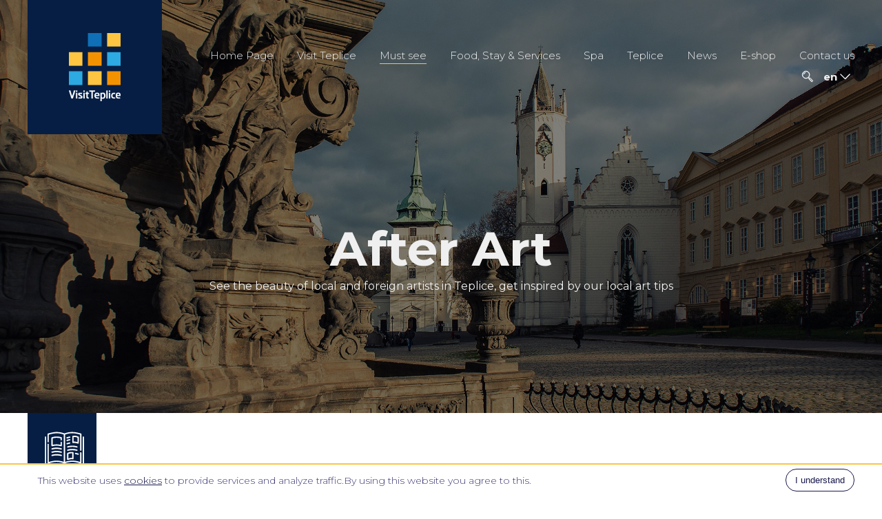

--- FILE ---
content_type: text/html; charset=UTF-8
request_url: https://visitteplice.com/en/you-must-see/after-art/
body_size: 9227
content:
<!DOCTYPE html>
<html lang="en_GB" prefix="og: https://ogp.me/ns#">
<head>
    <meta charset="utf-8">
    <meta http-equiv="X-UA-Compatible" content="IE=edge">
    <meta http-equiv="Content-Language" content="en_GB">
    <meta http-equiv="Content-Type" content="text/html; charset=utf-8"/>
    <meta name="viewport" content="width=device-width, initial-scale=1, maximum-scale=1, user-scalable=no, shrink-to-fit=no"/>
    <meta name="msapplication-tap-highlight" content="no">
    <base href="https://visitteplice.com">
    <meta name="author" content="VisitTeplice.com">
    <!--
    <meta name="robots" content="index,follow">
    <meta name="description" content="Navštivte Teplice, město císařů a králů, město tisíce příběhů...">
    <meta property="og:locale" content="cs_CZ">
    <meta property="og:site_name" content="After Art - VisitTeplice.com">
    <meta property="og:type" content="website">
    <meta property="og:title" content="After Art - VisitTeplice.com">
    <meta property="og:url" content="https://visitteplice.com">
    <meta property="og:description" content="Navštivte Teplice, město císařů a králů, město tisíce příběhů...">
    title..After Art - VisitTeplice.com..title
    -->
    <meta name="keywords" content="Teplice, teplice, Visit, VisitTeplice, visitteplice, teplicevisit, historic, history, spa, lázně, lázeňské, historické, historie, navštivte, město, císařů, císaři, král, králů, králové, město, tisíce, tisíc, příběhů, příběh">
            <meta property="og:image:width" content="1200">
        <meta property="og:image:height" content="630">
        <meta property="og:image" content="https://visitteplice.com/wp-content/themes/visitteplice/assets/images/logo_social.png">
        <meta property="og:image:alt" content="After Art - VisitTeplice.com">
    
    <link rel="alternate" hreflang="en" href="https://visitteplice.com/en/you-must-see/after-art/" />
    <link rel="alternate" hreflang="cs" href="https://visitteplice.com/musite-videt/po-umeni/" />
    <link rel="alternate" hreflang="de" href="https://visitteplice.com/de/sie-mussen-sehen/kunst/" />
    
    <link href="https://fonts.googleapis.com/css2?family=Montserrat:ital,wght@0,200;0,300;0,400;0,700;1,200;1,300;1,400;1,700&display=swap" rel="stylesheet">
    <link rel="icon" href="https://visitteplice.com/favicon.png">
    <link rel="apple-touch-icon-precomposed" href="https://visitteplice.com/favicon.png">
    <meta name="msapplication-TileImage" content="https://visitteplice.com/favicon.png">
    <link href="https://visitteplice.com/wp-content/themes/visitteplice/assets/external/jquery/jquery-ui.min.css" rel="stylesheet">
    <link href="https://visitteplice.com/wp-content/themes/visitteplice/assets/external/jquery/jquery-ui.theme.min.css" rel="stylesheet">
    
    <meta name='robots' content='index, follow, max-image-preview:large, max-snippet:-1, max-video-preview:-1' />
<link rel="alternate" href="https://visitteplice.com/musite-videt/po-umeni/" hreflang="cs" />
<link rel="alternate" href="https://visitteplice.com/de/sie-mussen-sehen/kunst/" hreflang="de" />
<link rel="alternate" href="https://visitteplice.com/en/you-must-see/after-art/" hreflang="en" />

	<!-- This site is optimized with the Yoast SEO plugin v19.13 - https://yoast.com/wordpress/plugins/seo/ -->
	<title>After Art - VisitTeplice.com</title>
	<meta name="description" content="See the beauty of local and foreign artists in Teplice, get inspired by our local art tips" />
	<link rel="canonical" href="https://visitteplice.com/en/you-must-see/after-art/" />
	<meta property="og:locale" content="en_GB" />
	<meta property="og:locale:alternate" content="cs_CZ" />
	<meta property="og:locale:alternate" content="de_DE" />
	<meta property="og:type" content="article" />
	<meta property="og:title" content="After Art - VisitTeplice.com" />
	<meta property="og:description" content="See the beauty of local and foreign artists in Teplice, get inspired by our local art tips" />
	<meta property="og:url" content="https://visitteplice.com/en/you-must-see/after-art/" />
	<meta property="og:site_name" content="VisitTeplice.com" />
	<meta property="article:publisher" content="https://www.facebook.com/VisitTeplice.cz" />
	<meta property="article:modified_time" content="2023-07-12T10:19:35+00:00" />
	<meta name="twitter:card" content="summary_large_image" />
	<meta name="twitter:site" content="@visitteplice" />
	<script type="application/ld+json" class="yoast-schema-graph">{"@context":"https://schema.org","@graph":[{"@type":"WebPage","@id":"https://visitteplice.com/en/you-must-see/after-art/","url":"https://visitteplice.com/en/you-must-see/after-art/","name":"After Art - VisitTeplice.com","isPartOf":{"@id":"https://visitteplice.com/en/#website"},"datePublished":"2023-07-12T10:19:34+00:00","dateModified":"2023-07-12T10:19:35+00:00","description":"See the beauty of local and foreign artists in Teplice, get inspired by our local art tips","breadcrumb":{"@id":"https://visitteplice.com/en/you-must-see/after-art/#breadcrumb"},"inLanguage":"en-GB","potentialAction":[{"@type":"ReadAction","target":["https://visitteplice.com/en/you-must-see/after-art/"]}]},{"@type":"BreadcrumbList","@id":"https://visitteplice.com/en/you-must-see/after-art/#breadcrumb","itemListElement":[{"@type":"ListItem","position":1,"name":"Domů","item":"https://visitteplice.com/en/"},{"@type":"ListItem","position":2,"name":"You must see","item":"https://visitteplice.com/en/you-must-see/"},{"@type":"ListItem","position":3,"name":"After Art"}]},{"@type":"WebSite","@id":"https://visitteplice.com/en/#website","url":"https://visitteplice.com/en/","name":"VisitTeplice.com","description":"Navštivte Teplice, město císařů a králů, město tisíce příběhů...","publisher":{"@id":"https://visitteplice.com/en/#organization"},"potentialAction":[{"@type":"SearchAction","target":{"@type":"EntryPoint","urlTemplate":"https://visitteplice.com/en/?s={search_term_string}"},"query-input":"required name=search_term_string"}],"inLanguage":"en-GB"},{"@type":"Organization","@id":"https://visitteplice.com/en/#organization","name":"VisitTeplice","url":"https://visitteplice.com/en/","logo":{"@type":"ImageObject","inLanguage":"en-GB","@id":"https://visitteplice.com/en/#/schema/logo/image/","url":"https://visitteplice.com/wp-content/uploads/2020/05/visitteplice_social.png","contentUrl":"https://visitteplice.com/wp-content/uploads/2020/05/visitteplice_social.png","width":1200,"height":1200,"caption":"VisitTeplice"},"image":{"@id":"https://visitteplice.com/en/#/schema/logo/image/"},"sameAs":["https://www.instagram.com/VisitTeplice","https://linkedin.com/company/visitteplice","https://www.youtube.com/channel/UCEtdtk8pydQEJZrsweAvYYQ","https://www.facebook.com/VisitTeplice.cz","https://twitter.com/visitteplice"]}]}</script>
	<!-- / Yoast SEO plugin. -->


<link rel='dns-prefetch' href='//s.w.org' />
<script type="text/javascript">
window._wpemojiSettings = {"baseUrl":"https:\/\/s.w.org\/images\/core\/emoji\/13.1.0\/72x72\/","ext":".png","svgUrl":"https:\/\/s.w.org\/images\/core\/emoji\/13.1.0\/svg\/","svgExt":".svg","source":{"concatemoji":"https:\/\/visitteplice.com\/wp-includes\/js\/wp-emoji-release.min.js?ver=5.9.5"}};
/*! This file is auto-generated */
!function(e,a,t){var n,r,o,i=a.createElement("canvas"),p=i.getContext&&i.getContext("2d");function s(e,t){var a=String.fromCharCode;p.clearRect(0,0,i.width,i.height),p.fillText(a.apply(this,e),0,0);e=i.toDataURL();return p.clearRect(0,0,i.width,i.height),p.fillText(a.apply(this,t),0,0),e===i.toDataURL()}function c(e){var t=a.createElement("script");t.src=e,t.defer=t.type="text/javascript",a.getElementsByTagName("head")[0].appendChild(t)}for(o=Array("flag","emoji"),t.supports={everything:!0,everythingExceptFlag:!0},r=0;r<o.length;r++)t.supports[o[r]]=function(e){if(!p||!p.fillText)return!1;switch(p.textBaseline="top",p.font="600 32px Arial",e){case"flag":return s([127987,65039,8205,9895,65039],[127987,65039,8203,9895,65039])?!1:!s([55356,56826,55356,56819],[55356,56826,8203,55356,56819])&&!s([55356,57332,56128,56423,56128,56418,56128,56421,56128,56430,56128,56423,56128,56447],[55356,57332,8203,56128,56423,8203,56128,56418,8203,56128,56421,8203,56128,56430,8203,56128,56423,8203,56128,56447]);case"emoji":return!s([10084,65039,8205,55357,56613],[10084,65039,8203,55357,56613])}return!1}(o[r]),t.supports.everything=t.supports.everything&&t.supports[o[r]],"flag"!==o[r]&&(t.supports.everythingExceptFlag=t.supports.everythingExceptFlag&&t.supports[o[r]]);t.supports.everythingExceptFlag=t.supports.everythingExceptFlag&&!t.supports.flag,t.DOMReady=!1,t.readyCallback=function(){t.DOMReady=!0},t.supports.everything||(n=function(){t.readyCallback()},a.addEventListener?(a.addEventListener("DOMContentLoaded",n,!1),e.addEventListener("load",n,!1)):(e.attachEvent("onload",n),a.attachEvent("onreadystatechange",function(){"complete"===a.readyState&&t.readyCallback()})),(n=t.source||{}).concatemoji?c(n.concatemoji):n.wpemoji&&n.twemoji&&(c(n.twemoji),c(n.wpemoji)))}(window,document,window._wpemojiSettings);
</script>
<style type="text/css">
img.wp-smiley,
img.emoji {
	display: inline !important;
	border: none !important;
	box-shadow: none !important;
	height: 1em !important;
	width: 1em !important;
	margin: 0 0.07em !important;
	vertical-align: -0.1em !important;
	background: none !important;
	padding: 0 !important;
}
</style>
	<link rel='stylesheet' id='wp-block-library-css'  href='https://visitteplice.com/wp-includes/css/dist/block-library/style.min.css?ver=5.9.5' type='text/css' media='all' />
<style id='global-styles-inline-css' type='text/css'>
body{--wp--preset--color--black: #000000;--wp--preset--color--cyan-bluish-gray: #abb8c3;--wp--preset--color--white: #ffffff;--wp--preset--color--pale-pink: #f78da7;--wp--preset--color--vivid-red: #cf2e2e;--wp--preset--color--luminous-vivid-orange: #ff6900;--wp--preset--color--luminous-vivid-amber: #fcb900;--wp--preset--color--light-green-cyan: #7bdcb5;--wp--preset--color--vivid-green-cyan: #00d084;--wp--preset--color--pale-cyan-blue: #8ed1fc;--wp--preset--color--vivid-cyan-blue: #0693e3;--wp--preset--color--vivid-purple: #9b51e0;--wp--preset--gradient--vivid-cyan-blue-to-vivid-purple: linear-gradient(135deg,rgba(6,147,227,1) 0%,rgb(155,81,224) 100%);--wp--preset--gradient--light-green-cyan-to-vivid-green-cyan: linear-gradient(135deg,rgb(122,220,180) 0%,rgb(0,208,130) 100%);--wp--preset--gradient--luminous-vivid-amber-to-luminous-vivid-orange: linear-gradient(135deg,rgba(252,185,0,1) 0%,rgba(255,105,0,1) 100%);--wp--preset--gradient--luminous-vivid-orange-to-vivid-red: linear-gradient(135deg,rgba(255,105,0,1) 0%,rgb(207,46,46) 100%);--wp--preset--gradient--very-light-gray-to-cyan-bluish-gray: linear-gradient(135deg,rgb(238,238,238) 0%,rgb(169,184,195) 100%);--wp--preset--gradient--cool-to-warm-spectrum: linear-gradient(135deg,rgb(74,234,220) 0%,rgb(151,120,209) 20%,rgb(207,42,186) 40%,rgb(238,44,130) 60%,rgb(251,105,98) 80%,rgb(254,248,76) 100%);--wp--preset--gradient--blush-light-purple: linear-gradient(135deg,rgb(255,206,236) 0%,rgb(152,150,240) 100%);--wp--preset--gradient--blush-bordeaux: linear-gradient(135deg,rgb(254,205,165) 0%,rgb(254,45,45) 50%,rgb(107,0,62) 100%);--wp--preset--gradient--luminous-dusk: linear-gradient(135deg,rgb(255,203,112) 0%,rgb(199,81,192) 50%,rgb(65,88,208) 100%);--wp--preset--gradient--pale-ocean: linear-gradient(135deg,rgb(255,245,203) 0%,rgb(182,227,212) 50%,rgb(51,167,181) 100%);--wp--preset--gradient--electric-grass: linear-gradient(135deg,rgb(202,248,128) 0%,rgb(113,206,126) 100%);--wp--preset--gradient--midnight: linear-gradient(135deg,rgb(2,3,129) 0%,rgb(40,116,252) 100%);--wp--preset--duotone--dark-grayscale: url('#wp-duotone-dark-grayscale');--wp--preset--duotone--grayscale: url('#wp-duotone-grayscale');--wp--preset--duotone--purple-yellow: url('#wp-duotone-purple-yellow');--wp--preset--duotone--blue-red: url('#wp-duotone-blue-red');--wp--preset--duotone--midnight: url('#wp-duotone-midnight');--wp--preset--duotone--magenta-yellow: url('#wp-duotone-magenta-yellow');--wp--preset--duotone--purple-green: url('#wp-duotone-purple-green');--wp--preset--duotone--blue-orange: url('#wp-duotone-blue-orange');--wp--preset--font-size--small: 13px;--wp--preset--font-size--medium: 20px;--wp--preset--font-size--large: 36px;--wp--preset--font-size--x-large: 42px;}.has-black-color{color: var(--wp--preset--color--black) !important;}.has-cyan-bluish-gray-color{color: var(--wp--preset--color--cyan-bluish-gray) !important;}.has-white-color{color: var(--wp--preset--color--white) !important;}.has-pale-pink-color{color: var(--wp--preset--color--pale-pink) !important;}.has-vivid-red-color{color: var(--wp--preset--color--vivid-red) !important;}.has-luminous-vivid-orange-color{color: var(--wp--preset--color--luminous-vivid-orange) !important;}.has-luminous-vivid-amber-color{color: var(--wp--preset--color--luminous-vivid-amber) !important;}.has-light-green-cyan-color{color: var(--wp--preset--color--light-green-cyan) !important;}.has-vivid-green-cyan-color{color: var(--wp--preset--color--vivid-green-cyan) !important;}.has-pale-cyan-blue-color{color: var(--wp--preset--color--pale-cyan-blue) !important;}.has-vivid-cyan-blue-color{color: var(--wp--preset--color--vivid-cyan-blue) !important;}.has-vivid-purple-color{color: var(--wp--preset--color--vivid-purple) !important;}.has-black-background-color{background-color: var(--wp--preset--color--black) !important;}.has-cyan-bluish-gray-background-color{background-color: var(--wp--preset--color--cyan-bluish-gray) !important;}.has-white-background-color{background-color: var(--wp--preset--color--white) !important;}.has-pale-pink-background-color{background-color: var(--wp--preset--color--pale-pink) !important;}.has-vivid-red-background-color{background-color: var(--wp--preset--color--vivid-red) !important;}.has-luminous-vivid-orange-background-color{background-color: var(--wp--preset--color--luminous-vivid-orange) !important;}.has-luminous-vivid-amber-background-color{background-color: var(--wp--preset--color--luminous-vivid-amber) !important;}.has-light-green-cyan-background-color{background-color: var(--wp--preset--color--light-green-cyan) !important;}.has-vivid-green-cyan-background-color{background-color: var(--wp--preset--color--vivid-green-cyan) !important;}.has-pale-cyan-blue-background-color{background-color: var(--wp--preset--color--pale-cyan-blue) !important;}.has-vivid-cyan-blue-background-color{background-color: var(--wp--preset--color--vivid-cyan-blue) !important;}.has-vivid-purple-background-color{background-color: var(--wp--preset--color--vivid-purple) !important;}.has-black-border-color{border-color: var(--wp--preset--color--black) !important;}.has-cyan-bluish-gray-border-color{border-color: var(--wp--preset--color--cyan-bluish-gray) !important;}.has-white-border-color{border-color: var(--wp--preset--color--white) !important;}.has-pale-pink-border-color{border-color: var(--wp--preset--color--pale-pink) !important;}.has-vivid-red-border-color{border-color: var(--wp--preset--color--vivid-red) !important;}.has-luminous-vivid-orange-border-color{border-color: var(--wp--preset--color--luminous-vivid-orange) !important;}.has-luminous-vivid-amber-border-color{border-color: var(--wp--preset--color--luminous-vivid-amber) !important;}.has-light-green-cyan-border-color{border-color: var(--wp--preset--color--light-green-cyan) !important;}.has-vivid-green-cyan-border-color{border-color: var(--wp--preset--color--vivid-green-cyan) !important;}.has-pale-cyan-blue-border-color{border-color: var(--wp--preset--color--pale-cyan-blue) !important;}.has-vivid-cyan-blue-border-color{border-color: var(--wp--preset--color--vivid-cyan-blue) !important;}.has-vivid-purple-border-color{border-color: var(--wp--preset--color--vivid-purple) !important;}.has-vivid-cyan-blue-to-vivid-purple-gradient-background{background: var(--wp--preset--gradient--vivid-cyan-blue-to-vivid-purple) !important;}.has-light-green-cyan-to-vivid-green-cyan-gradient-background{background: var(--wp--preset--gradient--light-green-cyan-to-vivid-green-cyan) !important;}.has-luminous-vivid-amber-to-luminous-vivid-orange-gradient-background{background: var(--wp--preset--gradient--luminous-vivid-amber-to-luminous-vivid-orange) !important;}.has-luminous-vivid-orange-to-vivid-red-gradient-background{background: var(--wp--preset--gradient--luminous-vivid-orange-to-vivid-red) !important;}.has-very-light-gray-to-cyan-bluish-gray-gradient-background{background: var(--wp--preset--gradient--very-light-gray-to-cyan-bluish-gray) !important;}.has-cool-to-warm-spectrum-gradient-background{background: var(--wp--preset--gradient--cool-to-warm-spectrum) !important;}.has-blush-light-purple-gradient-background{background: var(--wp--preset--gradient--blush-light-purple) !important;}.has-blush-bordeaux-gradient-background{background: var(--wp--preset--gradient--blush-bordeaux) !important;}.has-luminous-dusk-gradient-background{background: var(--wp--preset--gradient--luminous-dusk) !important;}.has-pale-ocean-gradient-background{background: var(--wp--preset--gradient--pale-ocean) !important;}.has-electric-grass-gradient-background{background: var(--wp--preset--gradient--electric-grass) !important;}.has-midnight-gradient-background{background: var(--wp--preset--gradient--midnight) !important;}.has-small-font-size{font-size: var(--wp--preset--font-size--small) !important;}.has-medium-font-size{font-size: var(--wp--preset--font-size--medium) !important;}.has-large-font-size{font-size: var(--wp--preset--font-size--large) !important;}.has-x-large-font-size{font-size: var(--wp--preset--font-size--x-large) !important;}
</style>
<link rel='stylesheet' id='custom_css-css'  href='https://visitteplice.com/wp-content/themes/visitteplice/style.css?ver=17.1.2' type='text/css' media='all' />
<link rel="https://api.w.org/" href="https://visitteplice.com/wp-json/" /><link rel="alternate" type="application/json" href="https://visitteplice.com/wp-json/wp/v2/pages/2603" /><link rel="EditURI" type="application/rsd+xml" title="RSD" href="https://visitteplice.com/xmlrpc.php?rsd" />
<link rel="wlwmanifest" type="application/wlwmanifest+xml" href="https://visitteplice.com/wp-includes/wlwmanifest.xml" /> 
<meta name="generator" content="WordPress 5.9.5" />
<link rel='shortlink' href='https://visitteplice.com/?p=2603' />
<link rel="alternate" type="application/json+oembed" href="https://visitteplice.com/wp-json/oembed/1.0/embed?url=https%3A%2F%2Fvisitteplice.com%2Fen%2Fyou-must-see%2Fafter-art%2F" />
<link rel="alternate" type="text/xml+oembed" href="https://visitteplice.com/wp-json/oembed/1.0/embed?url=https%3A%2F%2Fvisitteplice.com%2Fen%2Fyou-must-see%2Fafter-art%2F&#038;format=xml" />
</head>
<body class="page-template page-template-page-signpost-detailed page-template-page-signpost-detailed-php page page-id-2603 page-parent page-child parent-pageid-1338">

<div id="search_form" class="search-form search-form-hidden">
    <form role="search" method="get" id="searchform" class="searchform" action="https://visitteplice.com/en/">
        <label class="hidden" for="s">Search</label>
        <input type="text" name="s" id="s" value="" placeholder="What are you looking for?" autofocus>
        <button type="submit" id="searchsubmit"></button>
    </form>
</div>

<div class="mobile-menu hidden" id="main-menu">
    <img class="background" src="https://visitteplice.com/wp-content/themes/visitteplice/assets/images/header_background.jpg" alt="Background" />
    <div class="logo">
        <span class="close">
            <img id="main-menu-btn-close" src="https://visitteplice.com/wp-content/themes/visitteplice/assets/images/icons/close.svg" width="26" height="26"
                 title="Close" alt="X" />
        </span>
        <a href="https://visitteplice.com/en" title="VisitTeplice" target="_self">
            <img src="https://visitteplice.com/wp-content/themes/visitteplice/assets/images/logo_bigger_white.png" title="VisitTeplice" alt="VisitTeplice" />
        </a>
    </div>
    <nav>
        <div class="home">
            <div class="img">
                <img src="https://visitteplice.com/wp-content/themes/visitteplice/assets/images/icons/home.svg" width="26" height="26"
                     title="Home" alt="Home" />
            </div>
            <a href="https://visitteplice.com/en" title="Home"
               target="_self">Home</a>
        </div>
        <div class="menu-horni-menu-en-container"><ul id="menu-horni-menu-en" class="menu"><li id="menu-item-1320" class="menu-item menu-item-type-post_type menu-item-object-page menu-item-home menu-item-1320"><a href="https://visitteplice.com/en/">Home Page</a></li>
<li id="menu-item-1385" class="menu-item menu-item-type-post_type menu-item-object-page menu-item-1385"><a href="https://visitteplice.com/en/visit-teplice-en/">Visit Teplice</a></li>
<li id="menu-item-1388" class="menu-item menu-item-type-post_type menu-item-object-page current-page-ancestor menu-item-1388"><a href="https://visitteplice.com/en/you-must-see/">Must see</a></li>
<li id="menu-item-1390" class="menu-item menu-item-type-post_type menu-item-object-page menu-item-1390"><a href="https://visitteplice.com/en/food-stay-services/">Food, Stay &#038; Services</a></li>
<li id="menu-item-3458" class="menu-item menu-item-type-post_type menu-item-object-page menu-item-3458"><a href="https://visitteplice.com/en/spa/">Spa</a></li>
<li id="menu-item-1386" class="menu-item menu-item-type-post_type menu-item-object-page menu-item-1386"><a href="https://visitteplice.com/en/teplice-and-surroundings/">Teplice</a></li>
<li id="menu-item-2768" class="menu-item menu-item-type-post_type menu-item-object-page menu-item-2768"><a href="https://visitteplice.com/en/news/">News</a></li>
<li id="menu-item-2514" class="menu-item menu-item-type-custom menu-item-object-custom menu-item-2514"><a href="https://shop.visitteplice.com">E-shop</a></li>
<li id="menu-item-1389" class="menu-item menu-item-type-post_type menu-item-object-page menu-item-1389"><a href="https://visitteplice.com/en/contact/">Contact us</a></li>
</ul></div>    </nav>
</div>
<header class="smaller" id="header_ie_stuff">
        <div class="background"
         style="background-image:url('https://visitteplice.com/wp-content/themes/visitteplice/assets/images/header_background.jpg');"></div>
        <div class="wrapper">
        <div class="navigation">
            <div class="logo">
                <a href="https://visitteplice.com/en" title="VisitTeplice" target="_self">
                    <img src="https://visitteplice.com/wp-content/themes/visitteplice/assets/images/logo.png" width="75" height="99" title="VisitTeplice" alt="VisitTeplice" />
                </a>
            </div>
                        <nav class="desktop">
                <div>
                    <div class="menu-horni-menu-en-container"><ul id="menu-horni-menu-en-1" class="menu"><li class="menu-item menu-item-type-post_type menu-item-object-page menu-item-home menu-item-1320"><a href="https://visitteplice.com/en/">Home Page</a></li>
<li class="menu-item menu-item-type-post_type menu-item-object-page menu-item-1385"><a href="https://visitteplice.com/en/visit-teplice-en/">Visit Teplice</a></li>
<li class="menu-item menu-item-type-post_type menu-item-object-page current-page-ancestor menu-item-1388"><a href="https://visitteplice.com/en/you-must-see/">Must see</a></li>
<li class="menu-item menu-item-type-post_type menu-item-object-page menu-item-1390"><a href="https://visitteplice.com/en/food-stay-services/">Food, Stay &#038; Services</a></li>
<li class="menu-item menu-item-type-post_type menu-item-object-page menu-item-3458"><a href="https://visitteplice.com/en/spa/">Spa</a></li>
<li class="menu-item menu-item-type-post_type menu-item-object-page menu-item-1386"><a href="https://visitteplice.com/en/teplice-and-surroundings/">Teplice</a></li>
<li class="menu-item menu-item-type-post_type menu-item-object-page menu-item-2768"><a href="https://visitteplice.com/en/news/">News</a></li>
<li class="menu-item menu-item-type-custom menu-item-object-custom menu-item-2514"><a href="https://shop.visitteplice.com">E-shop</a></li>
<li class="menu-item menu-item-type-post_type menu-item-object-page menu-item-1389"><a href="https://visitteplice.com/en/contact/">Contact us</a></li>
</ul></div>                </div>
                <div style="display:flex;justify-content:flex-end;margin-top: 5px;">
                    <div id="search_btn">
                        <img src="https://visitteplice.com/wp-content/themes/visitteplice/assets/images/icons/search.svg" width="20" height="20"
                             alt="Search" />
                    </div>
                    <select class="lang_select" id="lang_select">
                        <option value="en" data-url="https://visitteplice.com/en/you-must-see/after-art/">en</option><option value="cs" data-url="https://visitteplice.com/musite-videt/po-umeni/">cs</option><option value="de" data-url="https://visitteplice.com/de/sie-mussen-sehen/kunst/">de</option>                    </select>
                </div>
            </nav>
            <nav class="mobile">
                <div style="display:flex;justify-content:flex-end;">
                    <div id="search_btn">
                        <img src="https://visitteplice.com/wp-content/themes/visitteplice/assets/images/icons/search.svg" width="20" height="20"
                             alt="Search" />
                    </div>
                    <select class="lang_select" id="lang_select" style="margin-right:15px;">
                        <option value="en" data-url="https://visitteplice.com/en/you-must-see/after-art/">en</option><option value="cs" data-url="https://visitteplice.com/musite-videt/po-umeni/">cs</option><option value="de" data-url="https://visitteplice.com/de/sie-mussen-sehen/kunst/">de</option>                    </select>
                    <span>
                        <img class="main-menu-btn" src="https://visitteplice.com/wp-content/themes/visitteplice/assets/images/icons/menu.svg" width="26" height="26" title="Menu" alt="Menu" />
                    </span>
                </div>
            </nav>
                    </div>
        <div class="navigation-mobile">
            <div class="logo">
                <a href="https://visitteplice.com/en" title="VisitTeplice" target="_self">
                    <img src="https://visitteplice.com/wp-content/themes/visitteplice/assets/images/logo_bigger_white.png" width="148" height="45" title="VisitTeplice" alt="VisitTeplice" />
                </a>
            </div>
            <div class="logo logo-inv">
                <a href="https://visitteplice.com/en" title="VisitTeplice" target="_self">
                    <img src="https://visitteplice.com/wp-content/themes/visitteplice/assets/images/logo_bigger.png" width="148" height="45" title="VisitTeplice" alt="VisitTeplice" />
                </a>
            </div>
                        <nav class="mobile">
                <span>
                    <div style="display:flex;justify-content:flex-end;">
                        <div id="search_btn">
                            <img src="https://visitteplice.com/wp-content/themes/visitteplice/assets/images/icons/search.svg" width="20" height="20"
                                 alt="Search" />
                        </div>
                        <select class="lang_select" id="lang_select" style="margin-right:15px;">
                            <option value="en" data-url="https://visitteplice.com/en/you-must-see/after-art/">en</option><option value="cs" data-url="https://visitteplice.com/musite-videt/po-umeni/">cs</option><option value="de" data-url="https://visitteplice.com/de/sie-mussen-sehen/kunst/">de</option>                        </select>
                        <img class="main-menu-btn" src="https://visitteplice.com/wp-content/themes/visitteplice/assets/images/icons/menu.svg" width="26" height="26" title="Menu" alt="Menu" />
                    </div>
                </span>
                <span class="menu-inv">
                    <div style="display:flex;justify-content:flex-end;">
                        <div id="search_btn">
                            <img src="https://visitteplice.com/wp-content/themes/visitteplice/assets/images/icons/search-blue.svg" width="20" height="20"
                                 alt="Search" />
                        </div>
                        <select class="lang_select lang_select_inv" id="lang_select" style="margin-right:15px;">
                            <option value="en" data-url="https://visitteplice.com/en/you-must-see/after-art/">en</option><option value="cs" data-url="https://visitteplice.com/musite-videt/po-umeni/">cs</option><option value="de" data-url="https://visitteplice.com/de/sie-mussen-sehen/kunst/">de</option>                        </select>
                        <img class="main-menu-btn" src="https://visitteplice.com/wp-content/themes/visitteplice/assets/images/icons/menu-blue.svg" width="26" height="26" title="Menu" alt="Menu" />
                    </div>
                </span>
            </nav>
                    </div>
                <div class="title">
            <h1>After Art</h1>
            <span class="header_desc">
                <span>See the beauty of local and foreign artists in Teplice, get inspired by our local art tips</span>
            </span>
        </div>
                            </div>
</header>



<section>
    <div class="wrapper">
        <div class="main-icon">
                            <img src="https://visitteplice.com/wp-content/themes/visitteplice/assets/images/icons/bigger/read_b.png"
                     width="100" height="100" />
                    </div>
                <div class="signpost-detailed-flex">
            <div class="signpost-detailed">
                                    <div class="block">
                        <div class="image">
                            <img class="ie-img-replace" src="https://visitteplice.com/wp-content/uploads/2022/10/David_GT.jpg" width="130" height="200" alt="">
                        </div>
                        <div class="info">
                            <div class="text">
                                <span class="title">Pasta Oner: David</span>
                                <div class="more">
                                    <a href="https://visitteplice.com/en/you-must-see/after-art/pasta-oner-david/" target="_self">More</a>
                                </div>
                            </div>
                        </div>
                    </div>
                                    <div class="block">
                        <div class="image">
                            <img class="ie-img-replace" src="https://visitteplice.com/wp-content/uploads/2023/08/kraska_3.png" width="130" height="200" alt="">
                        </div>
                        <div class="info">
                            <div class="text">
                                <span class="title">Teplice beauty</span>
                                <div class="more">
                                    <a href="https://visitteplice.com/en/you-must-see/after-art/teplice-beauty/" target="_self">More</a>
                                </div>
                            </div>
                        </div>
                    </div>
                            </div>
        </div>
    </div>
</section>



<noscript><p class="center" style="margin:50px 0 50px 0;color:red;">We are sorry, but with disabled JavaScript our website doesn't work correctly. Please activate JavaScript or try using other browser.</p></noscript>




<div class="artifacts" id="artifacts">
    <div class="wrapper">
                <div class="artifacts_containers artifacts_ver_desktop">
                            <div class="item actual" data-id="1">
                    <a href="https://visitteplice.com/en/visit-teplice-en/tour-offers/" target="_self">
                        <img src="https://visitteplice.com/wp-content/themes/visitteplice/assets/artifacts/en/banner_1.jpg"
                             title="Pruský král Fridrich Vilém III." alt="Pruský král Fridrich Vilém III." />
                    </a>
                </div>
                            <div class="item artifact-hidden" data-id="2">
                    <a href="https://visitteplice.com/en/visit-teplice-en/tour-offers/" target="_self">
                        <img src="https://visitteplice.com/wp-content/themes/visitteplice/assets/artifacts/en/banner_2.jpg"
                             title="Skladatel Ludwig van Beethoven" alt="Skladatel Ludwig van Beethoven" />
                    </a>
                </div>
                            <div class="item artifact-hidden" data-id="3">
                    <a href="https://visitteplice.com/en/visit-teplice-en/tour-offers/" target="_self">
                        <img src="https://visitteplice.com/wp-content/themes/visitteplice/assets/artifacts/en/banner_3.jpg"
                             title="Císařovna Alžběta Bavorská - Sissi" alt="Císařovna Alžběta Bavorská - Sissi" />
                    </a>
                </div>
                            <div class="item artifact-hidden" data-id="4">
                    <a href="https://visitteplice.com/en/visit-teplice-en/tour-offers/" target="_self">
                        <img src="https://visitteplice.com/wp-content/themes/visitteplice/assets/artifacts/en/banner_4.jpg"
                             title="Ruský car Mikuláš I." alt="Ruský car Mikuláš I." />
                    </a>
                </div>
                            <div class="item artifact-hidden" data-id="5">
                    <a href="https://visitteplice.com/en/visit-teplice-en/tour-offers/" target="_self">
                        <img src="https://visitteplice.com/wp-content/themes/visitteplice/assets/artifacts/en/banner_5.jpg"
                             title="Giacomo Casanova" alt="Giacomo Casanova" />
                    </a>
                </div>
                            <div class="item artifact-hidden" data-id="6">
                    <a href="https://visitteplice.com/en/visit-teplice-en/tour-offers/" target="_self">
                        <img src="https://visitteplice.com/wp-content/themes/visitteplice/assets/artifacts/en/banner_6.jpg"
                             title="Císař František Josef I." alt="Císař František Josef I." />
                    </a>
                </div>
                    </div>
        <div class="artifacts_containers artifacts_ver_tablet">
                            <div class="item actual" data-id="1">
                    <a href="https://visitteplice.com/en/visit-teplice-en/tour-offers/" target="_self">
                        <img src="https://visitteplice.com/wp-content/themes/visitteplice/assets/artifacts/en/tablet/banner_1.png"
                             title="Pruský král Fridrich Vilém III." alt="Pruský král Fridrich Vilém III." />
                    </a>
                </div>
                            <div class="item artifact-hidden" data-id="2">
                    <a href="https://visitteplice.com/en/visit-teplice-en/tour-offers/" target="_self">
                        <img src="https://visitteplice.com/wp-content/themes/visitteplice/assets/artifacts/en/tablet/banner_2.png"
                             title="Skladatel Ludwig van Beethoven" alt="Skladatel Ludwig van Beethoven" />
                    </a>
                </div>
                            <div class="item artifact-hidden" data-id="3">
                    <a href="https://visitteplice.com/en/visit-teplice-en/tour-offers/" target="_self">
                        <img src="https://visitteplice.com/wp-content/themes/visitteplice/assets/artifacts/en/tablet/banner_3.png"
                             title="Císařovna Alžběta Bavorská - Sissi" alt="Císařovna Alžběta Bavorská - Sissi" />
                    </a>
                </div>
                            <div class="item artifact-hidden" data-id="4">
                    <a href="https://visitteplice.com/en/visit-teplice-en/tour-offers/" target="_self">
                        <img src="https://visitteplice.com/wp-content/themes/visitteplice/assets/artifacts/en/tablet/banner_4.png"
                             title="Ruský car Mikuláš I." alt="Ruský car Mikuláš I." />
                    </a>
                </div>
                            <div class="item artifact-hidden" data-id="5">
                    <a href="https://visitteplice.com/en/visit-teplice-en/tour-offers/" target="_self">
                        <img src="https://visitteplice.com/wp-content/themes/visitteplice/assets/artifacts/en/tablet/banner_5.png"
                             title="Giacomo Casanova" alt="Giacomo Casanova" />
                    </a>
                </div>
                            <div class="item artifact-hidden" data-id="6">
                    <a href="https://visitteplice.com/en/visit-teplice-en/tour-offers/" target="_self">
                        <img src="https://visitteplice.com/wp-content/themes/visitteplice/assets/artifacts/en/tablet/banner_6.png"
                             title="Císař František Josef I." alt="Císař František Josef I." />
                    </a>
                </div>
                    </div>
        <div class="artifacts_containers artifacts_ver_mobile">
                            <div class="item actual" data-id="1">
                    <a href="https://visitteplice.com/en/visit-teplice-en/tour-offers/" target="_self">
                        <img src="https://visitteplice.com/wp-content/themes/visitteplice/assets/artifacts/en/mobile/banner_1.png"
                             title="Pruský král Fridrich Vilém III." alt="Pruský král Fridrich Vilém III." />
                    </a>
                </div>
                            <div class="item artifact-hidden" data-id="2">
                    <a href="https://visitteplice.com/en/visit-teplice-en/tour-offers/" target="_self">
                        <img src="https://visitteplice.com/wp-content/themes/visitteplice/assets/artifacts/en/mobile/banner_2.png"
                             title="Skladatel Ludwig van Beethoven" alt="Skladatel Ludwig van Beethoven" />
                    </a>
                </div>
                            <div class="item artifact-hidden" data-id="3">
                    <a href="https://visitteplice.com/en/visit-teplice-en/tour-offers/" target="_self">
                        <img src="https://visitteplice.com/wp-content/themes/visitteplice/assets/artifacts/en/mobile/banner_3.png"
                             title="Císařovna Alžběta Bavorská - Sissi" alt="Císařovna Alžběta Bavorská - Sissi" />
                    </a>
                </div>
                            <div class="item artifact-hidden" data-id="4">
                    <a href="https://visitteplice.com/en/visit-teplice-en/tour-offers/" target="_self">
                        <img src="https://visitteplice.com/wp-content/themes/visitteplice/assets/artifacts/en/mobile/banner_4.png"
                             title="Ruský car Mikuláš I." alt="Ruský car Mikuláš I." />
                    </a>
                </div>
                            <div class="item artifact-hidden" data-id="5">
                    <a href="https://visitteplice.com/en/visit-teplice-en/tour-offers/" target="_self">
                        <img src="https://visitteplice.com/wp-content/themes/visitteplice/assets/artifacts/en/mobile/banner_5.png"
                             title="Giacomo Casanova" alt="Giacomo Casanova" />
                    </a>
                </div>
                            <div class="item artifact-hidden" data-id="6">
                    <a href="https://visitteplice.com/en/visit-teplice-en/tour-offers/" target="_self">
                        <img src="https://visitteplice.com/wp-content/themes/visitteplice/assets/artifacts/en/mobile/banner_6.png"
                             title="Císař František Josef I." alt="Císař František Josef I." />
                    </a>
                </div>
                    </div>
    </div>
</div>


<section>
    <div class="wrapper">
        <article class="product-blocks">
            <div class="product-blocks-flex">
                                    <div class="product">
                        <div class="image">
                            <img class="ie-img-replace" src="https://visitteplice.com/wp-content/uploads/2020/05/kabriobus.png" width="380" height="285" alt="">
                        </div>
                        <div class="block">
                            <div class="block-info">
                                <div class="rating">
                                    <div class="stars">
                                        <div>
                                            <img src="https://visitteplice.com/wp-content/themes/visitteplice/assets/images/icons/star.svg" width="16" height="16" alt="☆" title="☆">
                                            <img src="https://visitteplice.com/wp-content/themes/visitteplice/assets/images/icons/star.svg" width="16" height="16" alt="☆" title="☆">
                                            <img src="https://visitteplice.com/wp-content/themes/visitteplice/assets/images/icons/star.svg" width="16" height="16" alt="☆" title="☆">
                                            <img src="https://visitteplice.com/wp-content/themes/visitteplice/assets/images/icons/star.svg" width="16" height="16" alt="☆" title="☆">
                                            <img src="https://visitteplice.com/wp-content/themes/visitteplice/assets/images/icons/star.svg" width="16" height="16" alt="☆" title="☆">
                                        </div>
                                    </div>
                                    <div class="time">
                                        <span>55 minutes</span>
                                    </div>
                                </div>
                                <div class="text">
                                    <span class="title"><a href="https://visitteplice.com/en/visit-teplice-en/cabriobus-payer/" target="_self">CabrioBus Payer</a></span>
                                    <span>Ride through Teplice and to the top of the Doubravská mountain in open CabrioBus</span>
                                </div>
                                <div class="details">
                                    <span class="price">100,- CZK</span>
                                    <a href="https://visitteplice.com/en/visit-teplice-en/cabriobus-payer/" target="_self">Find out more</a>
                                </div>
                            </div>
                        </div>
                    </div>
                                    <div class="product">
                        <div class="image">
                            <img class="ie-img-replace" src="https://visitteplice.com/wp-content/uploads/2020/05/věž.jpg" width="380" height="285" alt="">
                        </div>
                        <div class="block">
                            <div class="block-info">
                                <div class="rating">
                                    <div class="stars">
                                        <div>
                                            <img src="https://visitteplice.com/wp-content/themes/visitteplice/assets/images/icons/star.svg" width="16" height="16" alt="☆" title="☆">
                                            <img src="https://visitteplice.com/wp-content/themes/visitteplice/assets/images/icons/star.svg" width="16" height="16" alt="☆" title="☆">
                                            <img src="https://visitteplice.com/wp-content/themes/visitteplice/assets/images/icons/star.svg" width="16" height="16" alt="☆" title="☆">
                                            <img src="https://visitteplice.com/wp-content/themes/visitteplice/assets/images/icons/star.svg" width="16" height="16" alt="☆" title="☆">
                                            <img src="https://visitteplice.com/wp-content/themes/visitteplice/assets/images/icons/star.svg" width="16" height="16" alt="☆" title="☆">
                                        </div>
                                    </div>
                                    <div class="time">
                                        <span>30 minutes</span>
                                    </div>
                                </div>
                                <div class="text">
                                    <span class="title"><a href="https://visitteplice.com/en/visit-teplice-en/lookout-tower-of-st-john-the-baptist/" target="_self">Lookout tower</a></span>
                                    <span>It provides more surprises than spectacular view of the city</span>
                                </div>
                                <div class="details">
                                    <span class="price">50,- CZK</span>
                                    <a href="https://shop.visitteplice.com/nabidka/vyhlidkova-vez" target="_self">Purchase</a>
                                </div>
                            </div>
                        </div>
                    </div>
                                    <div class="product">
                        <div class="image">
                            <img class="ie-img-replace" src="https://visitteplice.com/wp-content/uploads/2020/05/application.png" width="380" height="285" alt="">
                        </div>
                        <div class="block">
                            <div class="block-info">
                                <div class="rating">
                                    <div class="stars">
                                        <div>
                                            <img src="https://visitteplice.com/wp-content/themes/visitteplice/assets/images/icons/star.svg" width="16" height="16" alt="☆" title="☆">
                                            <img src="https://visitteplice.com/wp-content/themes/visitteplice/assets/images/icons/star.svg" width="16" height="16" alt="☆" title="☆">
                                            <img src="https://visitteplice.com/wp-content/themes/visitteplice/assets/images/icons/star.svg" width="16" height="16" alt="☆" title="☆">
                                            <img src="https://visitteplice.com/wp-content/themes/visitteplice/assets/images/icons/star.svg" width="16" height="16" alt="☆" title="☆">
                                            <img src="https://visitteplice.com/wp-content/themes/visitteplice/assets/images/icons/star.svg" width="16" height="16" alt="☆" title="☆">
                                        </div>
                                    </div>
                                    <div class="time">
                                        <span>1 hour</span>
                                    </div>
                                </div>
                                <div class="text">
                                    <span class="title"><a href="https://visitteplice.com/en/visit-teplice-en/tourist-application/" target="_self">Tourist app</a></span>
                                    <span>Download our tourist app to your phone to have your personal guide!</span>
                                </div>
                                <div class="details">
                                    <span class="price">50,- CZK</span>
                                    <a href="https://shop.visitteplice.com/nabidka/turisticka-aplikace" target="_self">Purchase</a>
                                </div>
                            </div>
                        </div>
                    </div>
                            </div>
        </article>
    </div>
</section>
<footer>
    <div class="wrapper">
        <div class="items">
            <div class="item_logo">
                 <div class="logo">
                     <a href="https://visitteplice.com/en" title="VisitTeplice" target="_self">
                         <img src="https://visitteplice.com/wp-content/themes/visitteplice/assets/images/logo_bigger.png" width="198" height="60" title="VisitTeplice" alt="VisitTeplice" />
                     </a>
                 </div>
            </div>
            <div class="item">
                <div>
                    <h3>Sitemap</h3>
                    <nav>
                        <div class="menu-dolni-menu-mapa-webu-en-container"><ul id="menu-dolni-menu-mapa-webu-en" class="menu"><li id="menu-item-1321" class="menu-item menu-item-type-post_type menu-item-object-page menu-item-home menu-item-1321"><a href="https://visitteplice.com/en/">Home Page</a></li>
<li id="menu-item-1395" class="menu-item menu-item-type-post_type menu-item-object-page menu-item-1395"><a href="https://visitteplice.com/en/visit-teplice-en/">Visit Teplice</a></li>
<li id="menu-item-1397" class="menu-item menu-item-type-post_type menu-item-object-page current-page-ancestor menu-item-1397"><a href="https://visitteplice.com/en/you-must-see/">You must see</a></li>
<li id="menu-item-1396" class="menu-item menu-item-type-post_type menu-item-object-page menu-item-1396"><a href="https://visitteplice.com/en/food-stay-services/">Food, Stay &#038; Services</a></li>
<li id="menu-item-1393" class="menu-item menu-item-type-post_type menu-item-object-page menu-item-1393"><a href="https://visitteplice.com/en/food-stay-services/services/">Services</a></li>
<li id="menu-item-1394" class="menu-item menu-item-type-post_type menu-item-object-page menu-item-1394"><a href="https://visitteplice.com/en/teplice-and-surroundings/">Teplice and surroundings</a></li>
<li id="menu-item-1399" class="menu-item menu-item-type-post_type menu-item-object-page menu-item-1399"><a href="https://visitteplice.com/en/spa/">Spa Teplice</a></li>
<li id="menu-item-1391" class="menu-item menu-item-type-post_type menu-item-object-page menu-item-1391"><a href="https://visitteplice.com/en/contact/">Contact</a></li>
<li id="menu-item-2521" class="menu-item menu-item-type-custom menu-item-object-custom menu-item-2521"><a href="https://shop.visitteplice.com">E-shop</a></li>
<li id="menu-item-1401" class="menu-item menu-item-type-post_type menu-item-object-page menu-item-privacy-policy menu-item-1401"><a href="https://visitteplice.com/en/terms-of-business-and-complaint-rules/">Terms of Business and Complaint Rules</a></li>
<li id="menu-item-3359" class="menu-item menu-item-type-custom menu-item-object-custom menu-item-3359"><a href="https://visitteplice.com/wp-content/uploads/2025/12/Prepravni_rad.pdf">Transport Conditions</a></li>
<li id="menu-item-2200" class="menu-item menu-item-type-post_type menu-item-object-page menu-item-2200"><a href="https://visitteplice.com/en/shipping-and-payment/">Shipping and payment</a></li>
<li id="menu-item-3100" class="menu-item menu-item-type-custom menu-item-object-custom menu-item-3100"><a href="https://visitteplice.com/wp-content/uploads/2025/01/Vystup-z-elektronicke-databaze.pdf">Output from the electronic database</a></li>
</ul></div>                    </nav>
                </div>
            </div>
            <div class="item">
                <div>
                    <h3>Contact</h3>
                    <div class="block">
                        <div class="text">
                            <div class="icon">
                                <img src="https://visitteplice.com/wp-content/themes/visitteplice/assets/images/icons/location.svg" width="26" height="26" alt="Location">
                            </div>
                            <span class="title">address</span>
                            <span class="bold">Visit Teplice</span>
                            <span>Benešovo náměstí 840, 415 01 Teplice</span>
                        </div>
                    </div>
                    <div class="block">
                        <div class="text">
                            <div class="icon">
                                <img src="https://visitteplice.com/wp-content/themes/visitteplice/assets/images/icons/phone.svg" width="26" height="26" alt="Phone">
                            </div>
                            <span class="title">phone</span>
                            <a href="tel:+420776007024" target="_blank" title="+420 776 007 024">+420 776 007 024</a>
                        </div>
                    </div>
                    <div class="block">
                        <div class="text">
                            <div class="icon">
                                <img src="https://visitteplice.com/wp-content/themes/visitteplice/assets/images/icons/mail.svg" width="26" height="26" alt="Mail">
                            </div>
                            <span class="title">email</span>
                            <a href="mailto:info@visitteplice.com" target="_blank" title="info@visitteplice.com">info@visitteplice.com</a>
                        </div>
                    </div>
                </div>
            </div>
            <div class="item">
                <div>
                    <h3>Follow us</h3>
                    <div class="social">
                        <a href="https://www.facebook.com/VisitTeplice.cz" target="_blank" title="Facebook">
                            <img src="https://visitteplice.com/wp-content/themes/visitteplice/assets/images/icons/facebook.svg" width="26" height="26" alt="Facebook">
                        </a>
                        <a href="https://www.instagram.com/VisitTeplice" target="_blank" title="Instagram">
                            <img src="https://visitteplice.com/wp-content/themes/visitteplice/assets/images/icons/instagram.svg" width="26" height="26" alt="Instagram">
                        </a>
                        <a href="https://linkedin.com/company/visitteplice" target="_blank" title="LinkedIn">
                            <img src="https://visitteplice.com/wp-content/themes/visitteplice/assets/images/icons/linkedin.svg" width="26" height="26" alt="LinkedIn">
                        </a>
                        <a href="https://www.youtube.com/@VisitTeplice" target="_blank" title="YouTube">
                            <img src="https://visitteplice.com/wp-content/themes/visitteplice/assets/images/icons/youtube.svg" width="26" height="26" alt="YouTube">
                        </a>
                    </div>
                </div>
            </div>
        </div>
        <div class="partners">
            <a href="https://www.kudyznudy.cz/" target="_blank" title="Kudy z nudy">
                <img src="https://visitteplice.com/wp-content/themes/visitteplice/assets/images/partners/kudyznudy.png" width="180" height="150" alt="Kudy z nudy">
            </a>
            <a href="https://www.kr-ustecky.cz/" target="_blank" title="Ústecký kraj">
                <img src="https://visitteplice.com/wp-content/themes/visitteplice/assets/images/partners/usteckykraj.png" width="180" height="150" alt="Ústecký kraj">
            </a>
            <a href="http://www.aticcr.cz/" target="_blank" title="Teplice">
                <img src="https://visitteplice.com/wp-content/themes/visitteplice/assets/images/partners/info.png" width="180" height="150" alt="Info">
            </a>
            <a href="http://www.teplice.cz/" target="_blank" title="Teplice">
                <img src="https://visitteplice.com/wp-content/themes/visitteplice/assets/images/partners/teplice.png" width="180" height="150" alt="Teplice">
            </a>
            <a href="http://www.branadocech.cz/" target="_blank" title="Brána do Čech">
                <img src="https://visitteplice.com/wp-content/themes/visitteplice/assets/images/partners/branadocech.png" width="180" height="150" alt="Brána do Čech">
            </a>
        </div>
        <div class="partners" style="margin-top:50px !important;justify-content:center;gap:10px;">
            <a href="https://www.comgate.cz/cz/platebni-brana" target="_blank" title="Platební brána ComGate">
                <img src="https://visitteplice.com/wp-content/themes/visitteplice/assets/images/payments/comgate_logo.png" width="265" height="60" alt="Platební brána ComGate">
            </a>
            <a href="https://www.comgate.cz/cz/platebni-brana" target="_blank" title="Platební metody">
                <img src="https://visitteplice.com/wp-content/themes/visitteplice/assets/images/payments/platebni_metody.png" width="200" height="60" alt="Platební metody">
            </a>
        </div>
        <div class="copy">
            &copy; 2026 VisitTeplice.com        </div>
    </div>
</footer>
<div class="susenkyyyyy hidden" id="susenkyyyyy">
    <div class="wrapper">
        <div class="content">
            <span>This website uses <a href="https://policies.google.com/technologies/cookies?hl=cs" target="_blank">cookies</a> to provide services and analyze traffic.By using this website you agree to this.</span>
        </div>
        <div class="button">
            <button id="rozumiiiiim">I understand</button>
        </div>
    </div>
</div>
<script>
    let web_url = 'https://visitteplice.com';
    let web_captcha_key = '6Lezu_4UAAAAAKQIDTcGHr6iZjJvrurfuJvM1Z-c';

    let language_strings = {
        reservation_seats_missing: "We are sorry, but unfortunately we do not have as many places for the given date at the given time as you intend to book.\n\nPlease choose another offered date.\nIn case of problems, do not hesitate to contact us.",
        reservation_choose_other: "We are sorry, but this given date is completely reserved.",
        error_data_invalid: "You did not enter a name or the email address you entered is invalid.\n\nPlease try again.",
        reservation_ok_without_email: "The reservation was successful, but no confirmation email was sent.\n\nPlease contact us later, thank you.",
        reservation_fatal_error: "We are sorry, but an error occurred while trying to make a reservation\n\nIn case of problems, do not hesitate to contact us.",
        robot_check: "We apologize for the interruption, please confirm that you are not a robot.\n\nIn case of a problem, please contact us, we apologize for any inconvenience.",
        koruny: "CZK",
        zarezervovano_osob: "reserved {{x}} persons, min. need 10",
    };

    let language_links = {
      reservation_success: "/en/reservation/successfully-booked"
    };
</script>
<script src="https://www.google.com/recaptcha/api.js" async defer></script>
<script async src="https://www.googletagmanager.com/gtag/js?id=G-VF52K0LH2J"></script>
<script>
    window.dataLayer = window.dataLayer || [];
    function gtag(){dataLayer.push(arguments);}
    gtag('js', new Date());

    gtag('config', 'G-VF52K0LH2J');
</script>
<script src="https://visitteplice.com/wp-content/themes/visitteplice/assets/external/jquery/jquery-3.4.1.min.js"></script>
<script src="https://visitteplice.com/wp-content/themes/visitteplice/assets/external/jquery/jquery-ui.min.js"></script>
<script type='text/javascript' src='https://visitteplice.com/wp-content/themes/visitteplice/assets/app.js?ver=17.1.2' id='custom_js-js'></script>
</body>
</html>

--- FILE ---
content_type: text/css
request_url: https://visitteplice.com/wp-content/themes/visitteplice/style.css?ver=17.1.2
body_size: 15720
content:
/*
Theme Name: VisitTeplice
Author: Mark Vajšbejn
Description: Šablona pro web VisitTeplice
Version: 0.1
*/

* {
    margin: 0;
    padding: 0;
}

html {
    width: 100%;
    height: 100%;
}

body {
    width: 100%;
    height: 100%;

    background-color: #FFFFFF;

    color: #3D3974;

    font-family: 'Montserrat', sans-serif;
}

.hidden-overflow {
    overflow: hidden;
}

.space-around {
    margin: 8px 0 8px 0;
}

.block {
    display: block;
}



.wrapper {
    width: 1200px;
}



div.susenkyyyyy {
    width: 100%;

    z-index: 1000;

    border-top: 2px solid #FCC443;

    background-color: #ffffff;

    position: fixed;

    bottom: 0;
    left: 0;

    display: flex;
    flex-direction: row;
    justify-content: center;
}

    div.susenkyyyyy div.wrapper {
        padding: 6px 0 6px 0;

        display: flex;
        flex-direction: row;
        justify-content: space-between;
    }

    div.susenkyyyyy div.content {
        width: calc(100% - 85px - 25px - 15px - 15px);

        padding: 0 25px 0 15px;

        display: flex;
        flex-direction: column;
        justify-content: center;
    }

        div.susenkyyyyy span {
            font-size: 14px;
            font-weight: 300;
        }

        div.susenkyyyyy a {
            text-decoration: underline;

            color: #19194C;
        }

    div.susenkyyyyy div.button {
        width: 85px;

        padding-right: 15px;

        display: flex;
        flex-direction: column;
        justify-content: center;
    }

        div.susenkyyyyy button {
            width: 100px;
            height: 33px;

            text-align: center;

            padding: 8px 12px 8px 12px;

            color: #19194C;

            border: 1px solid #19194C;

            background-color: #ffffff;

            cursor: pointer;

            border-radius: 20px;

            transition: color 0.3s, background-color 0.5s, border 0.5s;

            text-wrap: nowrap;
        }

            div.susenkyyyyy button:hover {
                color: #ffffff;

                background-color: #19194C;
            }



header {
    width: 100%;
    height: 100%;

    display: flex;
    flex-direction: row;
    justify-content: center;
}

header.smaller {
    height: 600px;
}

header.error404 {
    height: 550px;
}

    header #lang_select {
        width: 42px;
        height: 26px;

        padding: 0 3px 0 3px;

        -webkit-appearance: none;
        -moz-appearance: none;
        appearance: none;

        border: none;

        box-sizing: unset;
        box-shadow: unset;

        font-weight: bold;
        font-size: 15px;
        font-family: 'Montserrat', sans-serif;

        color: #EFEFEF;

        cursor: pointer;

        background: url('assets/images/icons/arrow-white.svg') no-repeat right;
    }

        header #lang_select option {
            color: #061E43;
        }

            header .lang_select_inv {
                color: #061E43 !important;

                background: unset !important;
            }

    header div.wrapper {
        display: flex;
        flex-direction: column;
    }

    header div.background {
        width: 100%;
        height: inherit;

        background-size: cover;
        background-position: center;
        background-repeat: no-repeat;

        left: 0;
        top: 0;

        z-index: -1;

        position: absolute;

        /* rgba(25, 42, 72, 0.75); */
        -webkit-filter: brightness(0.5);
        -moz-filter: brightness(0.5);
        -ms-filter: brightness(0.5);
        -o-filter: brightness(0.5);
        filter: brightness(0.5);
    }

    header div.error404 {
        height: 500px;

        background-image: url('assets/images/404.png');
        background-size: contain;
        background-position: center;
        background-repeat: no-repeat;

        position: absolute;

        z-index: -1;

        display: flex;
        flex-direction: row;
        justify-content: center;
    }

        header div.error404 img {
            width: 80%;
            height: auto;

            z-index: -1;

            position: absolute;

            top: -60px;
        }

    header.smaller img.background {
        height: 600px;
    }

    header div.navigation-mobile {
        width: calc(100% - 50px);
        height: 65px;

        padding: 0 25px 0 25px;

        display: none;
        flex-direction: row;
        justify-content: space-between;
    }

        header div.navigation-mobile div.logo {
            height: 100%;

            display: flex;
            flex-direction: column;
            justify-content: center;
        }

            header div.navigation-mobile div.logo a {
                height: 45px;

                display: flex;
                flex-direction: column;
                justify-content: center;
            }

            header div.navigation-mobile div.logo-inv {
                display: none;
            }

        header div.navigation-mobile nav.mobile {
            width: 26px;
            height: 100%;

            display: flex;
            flex-direction: column;
            justify-content: center;
        }

            header div.navigation-mobile nav.mobile span {
                height: 26px;

                line-height: 26px;

                display: flex;
                flex-direction: column;
                justify-content: center;
            }

                header div.navigation-mobile nav.mobile span.menu-inv {
                    display: none;
                }

    header div.navigation {
        height: 195px;

        display: flex;
        flex-direction: row;
    }

        header div.navigation div.logo {
            width: 195px;
            height: 195px;

            background-color: #061E43;

            display: flex;
            flex-direction: row;
            justify-content: center;
        }

            header div.navigation div.logo a {
                display: flex;
                flex-direction: column;
                justify-content: center;
            }

        header div.navigation nav.mobile {
            width: calc(100% - 195px - 50px);
            height: 195px;

            margin-right: 50px;

            text-align: right;

            display: none;
            flex-direction: column;
            justify-content: center;
        }

            header div.navigation nav.mobile span {
                display: block;
            }

        header div.navigation nav.desktop {
            width: calc(100% - 195px);
            height: 195px;

            display: flex;
            flex-direction: column;
            justify-content: center;
        }

            header div.navigation nav.desktop ul {
                list-style: none;

                display: flex;
                flex-direction: row;
                justify-content: flex-end;
            }

                header div.navigation nav.desktop ul li {
                    margin: 0 17px 0 17px;

                    padding-bottom: 2px;

                    border-bottom: 1px solid transparent;

                    transition: 0.3s border-bottom-color;
                }

                    header div.navigation nav.desktop ul li:first-child {
                        margin-left: 0;
                    }

                    header div.navigation nav.desktop ul li:last-child {
                        margin-right: 0;
                    }

                header div.navigation nav.desktop ul li:hover,
                header div.navigation nav.desktop ul li.current-menu-item,
                header div.navigation nav.desktop ul li.current-page-ancestor,
                header div.navigation nav.desktop ul li.current_page_parent {
                    border-bottom: 1px solid #FCC443;
                }

                    header div.navigation nav.desktop ul a {
                        color: #EFEFEF;
                        text-decoration: none;

                        font-size: 15px;
                        font-weight: 300;
                    }

    header div.title {
        margin: 50px 0 50px 0;

        text-align: center;

        display: flex;
        flex-direction: column;
    }

    header.smaller div.title {
        height: calc(100% - 195px - 50px);

        margin: 0 50px 0 50px;

        display: flex;
        justify-content: center;
        flex-direction: column;
    }

        header div.title h1 {
            font-size: 175px;

            color: #EFEFEF;
        }

        header.smaller div.title h1 {
            font-size: 70px;
        }

            header div.title span.header_desc {
                color: #EFEFEF;

                font-size: 16px;
                line-height: 24px;
            }

                header div.title span.header_desc span {
                    max-width: 800px;

                    display: inline-block;
                }

        header div.title span {
            color: #EFEFEF;
        }

            header div.title span.bigger {
                font-size: 55px;
                font-weight: 200;

                line-height: 60px;
            }

            header div.title span.smaller {
                font-size: 50px;

                line-height: 55px;
            }

        header div.eshop--button--container {
            width: calc(100% - 50px);

            margin: 0 25px;
        }

            header div.eshop--button--container div.eshop--button {
                width: 100%;
                height: 95px;

                border-radius: 22px;

                box-sizing: border-box;

                padding: 10px;

                background-color: #FFFFFF;

                display: flex;
                justify-content: space-between;
                gap: 20px;
            }

                header div.eshop--button--container div.eshop--button div.content--text {
                    width: calc(100% - 260px - 20px);

                    box-sizing: border-box;

                    display: flex;
                    flex-direction: column;
                    justify-content: center;

                    text-align: center;
                }

                header div.eshop--button--container div.eshop--button div.button {
                    width: 260px;

                    display: flex;
                    flex-direction: column;
                    justify-content: center;
                }

                    header div.eshop--button--container div.eshop--button div.button div.button--container a {
                        width: 260px;
                        height: 75px;

                        font-weight: bold;
                        font-size: 20px;

                        cursor: pointer;

                        color: #FFFFFF;

                        border: none;

                        border-radius: 18px;

                        background-color: #FCC443;

                        text-decoration: none;

                        display: flex;
                        flex-direction: column;
                        justify-content: center;

                        text-align: center;
                    }

        @media (max-width: 850px) {
            header div.eshop--button--container div.eshop--button {
                flex-direction: column;

                height: unset;
                min-height: 95px;

                padding: 25px;
                background-color: rgba(255,255,255,0.8);
            }

                header div.eshop--button--container div.eshop--button div.content--text,
                header div.eshop--button--container div.eshop--button div.button {
                    width: 100%;
                }

                    header div.eshop--button--container div.eshop--button div.button {
                        flex-direction: row;
                    }

                        header div.eshop--button--container div.eshop--button div.button div.button--container a {
                            width: 140px;
                            height: 45px;

                            font-size: 16px;
                        }
        }

        header form.search_ver_desktop div.search-bar {
            width: calc(100% - 20px);
            height: calc(95px - 20px);

            border-radius: 22px;

            padding: 10px;

            background-color: #FFFFFF;

            display: flex;
            justify-content: space-between;
        }

        header form.search_ver_desktop {
            display: block;
        }

        header form.search_ver_mobile {
            display: none
        }

            header div.search-bar div.form {
                width: calc(100% - 260px - 120px);
                height: calc(100% - 30px);

                padding: 15px 60px 15px 60px;

                display: flex;
                justify-content: space-between;
            }

                header div.search-bar div.form div.input,
                section div.reservation div.reservation-form div.special-input {
                    width: 150px;

                    display: flex;
                    flex-direction: column;
                    justify-content: space-between;

                    color: #061E43;
                }

                    header div.search-bar div.form div.input span.label,
                    section div.reservation div.reservation-form span.special-label {
                        font-weight: 300;
                        font-size: 10px;
                    }

                    header div.search-bar div.form div.input div.data,
                    section div.reservation div.reservation-form div.special-data {
                        height: 26px;
                        line-height: 26px;

                        font-weight: bold;
                        font-size: 12px;

                        display: flex;
                        flex-direction: row;
                        justify-content: space-between;
                    }

                        header div.search-bar div.form div.input div.data img.icon-hover,
                        header div.search-bar div.form div.input div.data .datepicker_header_display,
                        section div.reservation div.reservation-form div.special-data img.icon-hover,
                        section div.reservation div.reservation-form div.special-data .datepicker_reservation_display {
                            cursor: pointer;
                        }

                        header div.search-bar div.form div.input div.data select,
                        section div.reservation div.reservation-form div.special-data select {
                            width: calc(150px - 30px);
                            height: 26px;

                            padding: 0 30px 0 3px;

                            -webkit-appearance: none;
                            -moz-appearance: none;
                            appearance: none;

                            border: none;
                            box-sizing: unset;
                            box-shadow: unset;

                            font-weight: bold;
                            font-size: 12px;
                            font-family: 'Montserrat', sans-serif;

                            color: #061E43;

                            cursor: pointer;

                            background: url('assets/images/icons/arrow.svg') no-repeat right;
                        }

                        header div.search-bar div.form div.input div.data select.white {
                            background: url('assets/images/icons/arrow-white.svg') no-repeat right;
                        }


            header div.search-bar div.button {
                width: 260px;
            }

                header div.search-bar div.button button.submit {
                    height: 75px;
                    width: 260px;

                    font-weight: bold;
                    font-size: 20px;

                    cursor: pointer;

                    color: #FFFFFF;

                    border: none;

                    border-radius: 18px;

                    background-color: #FCC443;
                }

        header form.search_ver_mobile {
            width: 100%;

            flex-direction: row;
            justify-content: center;
        }

            header form.search_ver_mobile div.search-bar {
                width: 600px;
                height: auto;

                display: flex;
                flex-direction: row;
                justify-content: space-between;
            }
                header form.search_ver_mobile div.search-bar div.form {
                    width: calc(100% - 120px);
                }

                    header form.search_ver_mobile div.search-bar div.form div.input,
                    header form.search_ver_mobile div.search-bar div.form div.input div.data select {
                        color: #ffffff;
                    }

                    header form.search_ver_mobile div.search-bar div.form div.input {
                        width: 180px;
                    }

                    header form.search_ver_mobile div.search-bar div.form div.items div.input:first-child {
                        margin-bottom: 25px;
                    }

                        header form.search_ver_mobile div.search-bar div.form div.items div.data {
                            border-bottom: 1px solid #ffff;
                            padding-bottom: 10px;
                        }

                    header form.search_ver_mobile div.search-bar div.button {
                        width: 180px;
                    }

                        header form.search_ver_mobile div.search-bar div.button button.submit {
                            height: 60px;
                            width: 180px;
                        }



div.mobile-menu {
    width: 100%;
    height: 100%;

    position: absolute;

    z-index: 100000;

    top: 0;

    color: #ffffff;
}

    div.mobile-menu div.logo {
        height: calc(40vh - 40px);

        padding: 40px 40px 0 40px;

        display: flex;
        flex-direction: column;
    }

        div.mobile-menu img.background {
            width: 100%;
            height: 40vh;

            z-index: -1;

            position: absolute;

            object-fit: cover;

            /* rgba(25, 42, 72, 0.75); */
            -webkit-filter: brightness(0.5);
            -moz-filter: brightness(0.5);
            -ms-filter: brightness(0.5);
            -o-filter: brightness(0.5);
            filter: brightness(0.5);
        }

        div.mobile-menu div.logo span.close {
            cursor: pointer;

            margin-bottom: 15px;

            text-align: right;
        }

        div.mobile-menu div.logo a {
            width: max-content;

            padding: 0 0 0 60px;
        }

            div.mobile-menu div.logo a img {
                max-height: 25vh;
                max-width: 80vw;
            }

    div.mobile-menu nav {
        height: calc(60vh - 50px);

        padding: 40px 10px 10px 40px;

        background-color: #061E43;
    }

        div.mobile-menu nav div.home {
            width: 100%;
            height: 26px;

            line-height: 26px;

            display: flex;
            flex-direction: row;
        }

            div.mobile-menu nav div.home div.img {
                width: 60px;
                height: 26px;
            }

            div.mobile-menu nav ul {
                list-style: none;

                margin-left: 60px;
            }

                div.mobile-menu nav ul li {
                    margin: 20px 0 20px 0;
                }

                    div.mobile-menu nav ul li:first-child {
                        display: none;
                    }

                    div.mobile-menu nav ul li:last-child {
                        margin-bottom: 0;
                    }

                div.mobile-menu nav ul li a,
                div.mobile-menu nav div.home a {
                    font-size: 25px;
                    font-weight: 300;

                    text-decoration: none;

                    color: #ffffff;
                }

                    div.mobile-menu nav ul li:hover a,
                    div.mobile-menu nav ul li.current-menu-item a,
                    div.mobile-menu nav ul li.current-page-ancestor a,
                    div.mobile-menu nav ul li.current_page_parent a,
                    div.mobile-menu nav div.home a:hover,
                    div.mobile-menu nav div.home a.active {
                        font-weight: bold;
                    }



div.switcher {
    width: 100%;
    height: 45px;

    display: flex;
    flex-direction: row;
    justify-content: center;
}

    div.switcher div.wrapper {
        display: flex;
        flex-direction: row;
    }

        div.switcher div.wrapper div.icon {
            margin-top: 45px;
            z-index: 999;
        }

        div.switcher div.wrapper div.icon-my-maps {
            margin-top: 45px;
            z-index: 999;
        }

        div.switcher div.switches {
            margin-top: 2px;

            display: flex;
        }

            div.switcher div.switches button {
                height: 45px;

                padding: 0 20px 0 20px;

                line-height: 45px;

                cursor: pointer;

                border: none;

                color: #FFFFFF;
                background-color: #061E43;

                opacity: 0.6;

                font-size: 12px;
                font-weight: bold;

                letter-spacing: 3px;

                text-transform: uppercase;

                word-break: break-all;

                transition: opacity 0.3s;
            }

                div.switcher div.switches button:first-child {
                    margin-left: 0;
                }

                div.switcher div.switches button:last-child {
                    margin-right: 0;
                }

                div.switcher div.switches button.active,
                div.switcher div.switches button:hover {
                    opacity: 1;
                }



div.map {}

    div.map .map_ver_desktop {
        visibility: visible;
        display: block;
        height: auto;
    }

    div.map .map_ver_mobile {
        visibility: hidden;
        display: none;
        height: 0;
    }




div.google_map {
    margin: 50px 0 50px 0;
}



div.application {
    width: 100%;

    margin-bottom: 100px;

    display: flex;
    flex-direction: row;
    justify-content: center;
}

    div.application div.wrapper {
        display: flex;
        flex-direction: row;
        justify-content: space-between;
    }

        div.application div.wrapper div.wrapper_flex {
            display: flex;
            flex-direction: row;
            justify-content: space-between;
        }

    div.application div.image {
        width: 650px;
        z-index: 999;
    }

        div.application div.image img {
            margin-top: -150px;
        }

    div.application div.description {
        width: calc(100% - 650px);
    }

        div.application div.description img.icon {
            height: 100px;
        }

            div.application div.description div.text {
                width: calc(100% - 100px);
                height: calc(100% - 100px - 25px);

                margin: 20px 0 0 100px;

                display: flex;
                flex-direction: column;
            }

                div.application div.description div.text h2 {
                    font-size: 40px;
                    font-weight: 300;

                    margin-bottom: 25px;
                }

                div.application div.description div.text p {
                    font-size: 16px;
                    font-weight: 200;

                    margin: 10px 0 10px 0;
                }

                div.application div.description div.text div.stores {
                    margin-top: 50px;

                    display: flex;
                    flex-direction: row;
                }

                    div.application div.description div.text div.stores a:first-child {
                        margin-right: 50px;
                    }



div.teplice_trip {
    width: 100%;
    height: 500px;

    margin-top: 100px;

    background-size: cover;
    background-position: center;
    background-repeat: no-repeat;

    display: flex;
    justify-content: center;
    flex-direction: row;

    transition: opacity 0.1s;
}

    div.teplice_trip div.wrapper {}

    div.teplice_trip div.content {
        width: 800px;
        height: 500px;

        background-color: rgba(25, 42, 72, 0.7);

        display: flex;
        flex-direction: column;
    }

        div.teplice_trip div.content div.icon {
            width: 100%;
            height: 100px;
        }

        div.teplice_trip div.content div.text {
            width: calc(100% - 150px);
            height: calc(100% - 125px);

            margin: 25px 50px 0 100px;

            position: relative;
        }

            div.teplice_trip div.content div.slides {
                bottom: 15px;

                position: absolute;
            }

                div.teplice_trip div.content div.slides span {
                    margin-right: 15px;

                    opacity: 0.6;

                    font-weight: bold;
                    font-size: 25px;

                    color: #ffffff;

                    cursor: pointer;

                    transition: opacity 0.3s;
                }

                    div.teplice_trip div.content div.slides span.active,
                    div.teplice_trip div.content div.slides span:hover {
                        opacity: 1;
                    }

            div.teplice_trip div.content div.text h2 {
                font-size: 40px;
                font-weight: bold;

                color: #ffffff;
            }

            div.teplice_trip div.content div.text p {
                margin: 25px 0 25px 0;

                font-size: 16px;
                font-weight: 200;

                color: #ffffff;
            }

            div.teplice_trip div.content div.text a.button {
                display: inline-block;

                padding: 10px 25px 10px 25px;

                border-radius: 25px;

                color: #FFFFFF;

                background-color: #FCC443;

                font-size: 16px;
                font-weight: bold;

                text-decoration: none;

                transition: 0.3s color, background-color 0.5s;
            }

                div.teplice_trip div.content div.text a.button:hover {
                    color: #f0ba3b;

                    background-color: #FFFFFF;
                }




div.card {
    width: 100%;

    /*background: linear-gradient(90deg, rgba(6, 30, 67, 0.33) 50%, transparent 50%);*/
    background: linear-gradient(90deg, #F2F2F2 50%, transparent 50%);

    display: flex;
    flex-direction: row;
    justify-content: center;
}

div.card-signpost {
    margin-bottom: 100px;

    background: linear-gradient(90deg, #F2F2F2 50%, transparent 50%);
}

    div.card div.wrapper {
        display: flex;
        flex-direction: row;
        justify-content: space-between;
    }

        div.card div.wrapper div.wrapper_flex {
            display: flex;
            flex-direction: row;
            justify-content: space-between;
        }

    div.card div.image {
        width: 50%;

        padding-bottom: 50px;
    }

        div.card div.image div.final-image {
            display: flex;
            flex-direction: row;
            justify-content: center;
        }

            div.card div.image img.card-image {
                float: right;

                margin-top: -50px;
                margin-right: -50px;
            }

    div.card div.description {
        width: 50%;
    }

        div.card div.description img.icon {
            height: 100px;
        }

        div.card div.description div.text {
            width: calc(100% - 100px);
            height: calc(100% - 100px - 25px);

            margin: 20px 0 0 100px;

            display: flex;
            flex-direction: column;
            justify-content: space-between;
        }

        div.card-signpost div.description div.text {
            display: flex;
            flex-direction: column;
            justify-content: flex-start;
        }

            div.card div.description div.text h2 {
                font-size: 40px;
                font-weight: bold;

                margin: 0 0 25px 0;
            }

            div.card-signpost div.description div.text h2 {
                font-weight: 400;
            }

            div.card div.description div.text p {
                margin: 10px 0 10px 0;
            }

            div.card div.description div.text div.link {
                margin: 25px 0 35px 0;
            }

            div.card div.description div.text p,
            div.card div.description div.text p a,
            section div.reservation p,
            section div.reservation p a {
                color: #3D3974;

                font-size: 16px;
                font-weight: 200;

                text-decoration: none;
            }

            section div.reservation p {
                font-weight: normal;
            }

            div.card div.description div.text p a,
            section div.reservation p a {
                color: #3D3974;

                font-weight: 400;
            }

            section div.reservation p a {
                font-weight: bold;
            }

                section div.reservation div.reservation_more_info p a,
                section div.reservation div.orders_more_info p a {
                    font-weight: normal;
                }

            div.card div.description div.text p a:hover,
            div.card div.description div.text p a:active,
            section div.reservation p a:hover,
            section div.reservation p a:active {
                text-decoration: underline;
            }

            div.card-signpost div.description div.text p {
                margin: 20px 0 20px 0;
            }

            div.card-signpost div.description div.text table.card_table {
                width: 100%;
            }

                div.card-signpost div.description div.text table.card_table .ver_desktop {
                    display: table-row;
                }

                div.card-signpost div.description div.text table.card_table .ver_mobile {
                    display: none;
                }

                div.card-signpost div.description div.text .table_info {
                    display: none;
                }

                div.card-signpost div.description div.text table.card_table th,
                div.card-signpost div.description div.text table.card_table tr {
                    padding: 5px;

                    text-align: center;

                    margin: 5px 0 5px 0;

                    line-height: 25px;
                }

                    div.card-signpost div.description div.text table.card_table tr.higher {
                        height: 50px;
                    }

                div.card-signpost div.description div.text table.card_table tr td:last-child {
                    text-align: left;
                }


                div.card-signpost div.description div.text table.card_table tr td a {
                    color: #3D3974;

                    text-decoration: none;

                    transition: color 0.3s;
                }

                    div.card-signpost div.description div.text table.card_table tr td a:hover,
                    div.card-signpost div.description div.text table.card_table tr td a:active {
                        color: #f29100;

                        text-decoration: underline;
                    }

            div.card-signpost div.description div.text div.types {
                margin: 15px 0 15px 0;
            }

                div.card-signpost div.description div.text div.types span.title {
                    font-weight: bold;
                }

                div.card-signpost div.description div.text div.types p {
                    margin: 5px 0 20px 0;
                }

            div.card div.benefits {
                width: 100%;

                display: flex;
                flex-direction: row;
                justify-content: space-between;
            }

            div.card-signpost div.benefits {
                width: calc(100% - 100px);
                padding: 0 50px 0 50px;
            }

                div.card div.benefits div.benefit {
                    font-size: 15px;
                    font-weight: 300;

                    display: flex;
                    flex-direction: column;
                    justify-content: space-between;
                }

                    div.card div.benefits div.benefit span.space {
                        height: calc(100% - 95px);

                        display: flex;
                        justify-content: center;
                        flex-direction: column;
                    }

                    div.card div.benefits div.benefit span {
                        text-align: center;
                    }

                    div.card div.benefits div.benefit div.image_benefit {
                        display: flex;
                        flex-direction: row;
                        justify-content: center;

                        margin-bottom: 15px;
                    }

                        div.card div.benefits div.benefit div.image img {
                        }

            div.card div.description div.text a.awesomelink {
                font-size: 16px;
                font-weight: bold;
            }


section {
    width: 100%;

    display: flex;
    flex-direction: row;
    justify-content: center;
}

    section div.wrapper {
        display: flex;
        flex-direction: column;
    }

    section div.signpost-detailed {
        width: 100%;

        margin: 50px 0 0 0;

        display: flex;
        flex-direction: row;
        justify-content: space-evenly;
        flex-wrap: wrap;
    }

        section div.must-see {
            margin: 15px 0 0 0;

            padding: 0 10px 0 10px;

            font-size: 20px;
        }

        section div.button-center {
            display: flex;
            flex-direction: row;
            justify-content: center;
            align-content: center;
        }

            section div.button-center button {
                height: 50px;
                width: 250px;
                font-weight: bold;
                font-size: 14px;
                text-transform: uppercase;
                cursor: pointer;
                color: #FFFFFF;
                border: none;
                border-radius: 22px;
                background-color: #39B54A;
            }

        section div.signpost-detailed div.block {
            width: calc(380px - 28px - 2px);
            height: calc(230px - 28px - 2px);

            margin-bottom: 30px;

            padding: 14px;

            background-color: #FFFFFF;

            border-radius: 5px;

            /*border: 1px solid rgba(239,239,239,0.7);*/

            -webkit-box-shadow: 0 0 6px 0 rgba(0,0,0,0.2);
            -moz-box-shadow: 0 0 6px 0 rgba(0,0,0,0.2);
            box-shadow: 0 0 6px 0 rgba(0,0,0,0.2);

            display: flex;
            flex-direction: row;
            justify-content: space-between;
        }

        section div.signpost-detailed div.block-stretch {
            min-height: calc(230px - 28px - 2px);
        }

        /*section div.signpost-detailed div.block:nth-child(3n+2) {
            margin-left: 33px;
            margin-right: 33px;
        }*/

            section div.signpost-detailed div.block div.image {
                width: 130px;
                height: 200px;
            }

                section div.signpost-detailed div.block div.image img {
                    border-radius: 4px;

                    object-fit: cover;

                    width: 100%;
                    min-height: 100%;
                }

            section div.signpost-detailed div.block div.info {
                width: calc(100% - 130px - 20px);
                height: 200px;

                margin-left: 20px;

                display: flex;
                flex-direction: column;
                justify-content: center;
            }

            section div.signpost-detailed div.block-stretch div.info {
                width: calc(100%);
                margin-left: 0;
                min-height: 200px;
            }

                section div.signpost-detailed div.block div.info div.text {
                    display: flex;
                    flex-direction: column;
                }

                section div.signpost-detailed div.block div.info span {
                    color: #666666;

                    font-size: 10px;
                }

                    section div.signpost-detailed div.block div.info span.title {
                        color: #3D3974;

                        font-size: 25px;
                        font-weight: bold;

                        line-height: 25px;

                        margin-bottom: 10px;

                        word-break: break-word;
                    }

                section div.signpost-detailed div.block div.info div.more {
                    margin-top: 10px;
                }

                    section div.signpost-detailed div.block div.info div.more a {
                        display: inline-block;

                        padding: 6px 35px 6px 35px;

                        border-radius: 22px;

                        color: #FFFFFF;

                        background-color: #FCC443;

                        font-size: 12px;
                        font-weight: 200;

                        text-transform: uppercase;
                        text-decoration: none;

                        transition: 0.5s color;
                    }

                        section div.signpost-detailed div.block div.info div.more a:hover {
                            color: #000000;
                        }

    section article.header-blocks {
        width: 100%;

        margin-top: -120px;
        margin-bottom: 100px;

        display: flex;
        flex-direction: row;
    }

        section article.header-blocks--bigger {
            margin-bottom: 20px;
        }

            section article.header-blocks--bigger div.header-blocks-flex {
                flex-wrap: wrap;
                row-gap: 40px;
            }

        section article.header-blocks div.header-blocks-flex {
            width: 100%;

            display: flex;
            flex-direction: row;
            justify-content: flex-start;

            gap: 33px;
        }

        section article.header-blocks div.block {
            width: calc(380px - 28px - 2px);
            height: calc(230px - 28px - 2px);

            padding: 14px;

            background-color: #FFFFFF;

            border-radius: 5px;

            /*border: 1px solid rgba(239,239,239,0.7);*/

            -webkit-box-shadow: 0 0 6px 0 rgba(0,0,0,0.2);
            -moz-box-shadow: 0 0 6px 0 rgba(0,0,0,0.2);
            box-shadow: 0 0 6px 0 rgba(0,0,0,0.2);

            display: flex;
            flex-direction: row;
            justify-content: space-between;
        }

            section article.header-blocks div.block div.image {
                width: 130px;
                height: 200px;
            }

                section article.header-blocks div.block div.image img {
                    border-radius: 4px;

                    object-fit: cover;
                }

            section article.header-blocks div.block div.info {
                width: calc(100% - 130px - 20px);
                height: 200px;

                margin-left: 20px;

                display: flex;
                flex-direction: column;
                justify-content: space-between;
            }

                section article.header-blocks div.block div.info div.text {
                    display: flex;
                    flex-direction: column;
                }

                section article.header-blocks div.block div.info span {
                    color: #666666;

                    font-size: 10px;
                }

                    section article.header-blocks div.block div.info span.title {
                        color: #3D3974;

                        font-size: 25px;
                        font-weight: bold;

                        line-height: 25px;

                        word-break: break-word;

                        margin-bottom: 10px;
                    }

                section article.header-blocks div.block div.info div.more {
                    margin-bottom: 10px;

                    display: flex;
                    flex-direction: row;
                    justify-content: flex-end;
                }

                section article.header-blocks div.block div.info div.more-bigger-margin {
                    margin-bottom: 25px;
                }

                    section article.header-blocks div.block div.info div.more a {
                        width: max-content;

                        display: block;

                        padding: 5px 15px 5px 15px;

                        border-radius: 10px;

                        color: #FFFFFF;

                        background-color: #FCC443;

                        font-size: 10px;
                        font-weight: 200;
                        text-transform: uppercase;

                        text-decoration: none;

                        transition: 0.5s color;
                    }

                    section article.header-blocks div.block div.info div.more a:hover {
                        color: #3D3974;
                    }

                section article.header-blocks div.block div.info div.images {
                    margin-bottom: 10px;

                    display: flex;
                    flex-direction: row;
                    justify-content: space-between;
                }

                    section article.header-blocks div.block div.info div.images img {
                        border-radius: 4px;

                        object-fit: cover;
                    }

                section article.header-blocks div.block div.info div.link {
                    margin-bottom: 10px;
                }

                    section article.header-blocks div.block div.info div.link a,
                    a.awesomelink,
                    p.awesomelink a {
                        position: relative;

                        padding: 2px 0 4px 0;

                        color: #3D3974;

                        cursor: pointer;

                        font-size: 13px;

                        text-decoration: none;
                        text-transform: uppercase;

                        border-bottom: 2px solid #FCC443;

                        transition: 0.5s margin;
                    }

                        section article.header-blocks div.block div.info div.link a:hover,
                        a.awesomelink:hover,
                        p.awesomelink a:hover  {
                            margin-left: 8px !important;
                        }

                        section article.header-blocks div.block div.info div.link a:before,
                        a.awesomelink:before,
                        p.awesomelink a:before {
                            width: 70px;
                            height: 2px;

                            bottom: -2px;

                            position: absolute;

                            content: "";

                            background: #3D3974;

                            transition: 0.5s width;
                        }

                            section article.header-blocks div.block div.info div.link a:hover:before,
                            a.awesomelink:hover:before,
                            p.awesomelink a:hover:before {
                                width: 40px;
                            }

    section article.text-block {
        width: 100%;

        margin: 170px 0 65px 0;

        text-align: center;

        display: flex;
        flex-direction: column;
    }

        section article.text-block div.social {
            display: flex;
            flex-direction: row;
            gap: 30px;
        }

    section article.text-block-actual {
        text-align: left !important;
        margin: 0 0 50px 0 !important;
    }

    section article.text-block-blog {
        text-align: left !important;
        margin: 50px 0 0 0 !important;
    }

    div.wrapper--post-single {
        margin: 50px 0 !important;
    }

    figure.wp-block-image {
        margin: 15px 0;
    }

        figure.wp-block-image img {
            max-width: 500px;
        }

    div.wrapper--separator {
        margin: 25px 0 15px 0;

        width: 150px;
        height: 3px;

        background-color: #1E3150;

        display: flex;
        flex-direction: row;
        align-self: center;

        content: "";
    }

    div.wrapper-places {
        display: flex;
        flex-direction: row;
        justify-content: center;
        flex-flow: wrap;

        align-items: center;

        margin-top: 25px;

        gap: 15px;
    }

        div.wrapper-places div.place {
            width: 23%;
            text-align: center;
            font-size: 18px;
        }

        @media (max-width: 1350px) {
            div.wrapper-places div.place {
                width: 30%;
            }
        }

        @media (max-width: 850px) {
            div.wrapper-places div.place {
                width: 45%;
            }
        }

        @media (max-width: 650px) {
            div.wrapper-places div.place {
                width: 100%;
            }
        }

    div.wrapper--alerts {
        display: flex;
        flex-direction: column;
        justify-content: space-between;

        margin-top: 25px;

        gap: 15px;
    }

        div.wrapper--alerts div.alert {
            padding: 20px;
        }

            div.wrapper--alerts div.alert.success,
            div.wrapper--alerts div.alert.ok {
                background-color: #05ac43;
                color: white;
            }

            div.wrapper--alerts div.alert.info {
                background-color: #2daae1;
                color: white;
            }

            div.wrapper--alerts div.alert.error,
            div.wrapper--alerts div.alert.danger {
                background-color: #f39200;
                color: white;
            }

            div.wrapper--alerts div.alert.warning {
                background-color: #fdc542;
                color: white;
            }

        div.wrapper--alerts div.alert .closebtn {
            margin-left: 15px;
            color: white;
            font-weight: bold;
            float: right;
            font-size: 22px;
            line-height: 20px;
            cursor: pointer;
            transition: 0.3s;
        }

        div.wrapper--alerts div.alert .closebtn:hover {
            color: black;
        }


    div.wrapper--blog {
        margin-bottom: 50px !important;
    }

        div.wrapper--blog div.articles,
        div.wrapper--blog div.articles article,
        div.wrapper--post-single article {
            gap: 30px;

            display: flex;
            flex-direction: column;
            justify-content: space-between;
        }

            div.wrapper--blog div.articles article,
            div.wrapper--post-single article  {
                gap: 5px;
            }

            div.wrapper--post-single article div.content {
                gap: 8px;

                display: flex;
                flex-direction: column;
            }

            div.wrapper--blog div.articles h3 a,
            div.wrapper--post-single article h2 {
                font-weight: bold;
                font-size: 25px;

                text-decoration: none;

                color: #192A48;
            }

            div.wrapper--post-single article h2 {
                font-size: 35px;
            }

                div.wrapper--blog div.articles h3 a:hover,
                div.wrapper--post-single article h2 a:hover {
                    text-decoration: underline;
                }

                div.wrapper--blog div.articles div.date,
                div.wrapper--post-single article div.date {
                    margin-bottom: 5px;
                }

                    div.wrapper--blog div.articles div.date span,
                    div.wrapper--post-single article div.date span {
                        font-size: 13px;

                        color: #192A48;
                    }

                        div.wrapper--blog div.articles div.date span a,
                        div.wrapper--post-single article div.date span a {
                            color: #192A48;

                            text-decoration: none;
                        }

                            div.wrapper--blog div.articles div.date span a:hover,
                            div.wrapper--post-single article div.date span a:hover {
                                text-decoration: underline;
                            }

        section article.text-block h2 {
            color: #192A48;

            margin: 0 0 20px 0;

            font-size: 50px;
            font-weight: bold;
        }

        section article.text-block p {
            color: #1E3150;

            margin: 5px 0 5px 0;

            font-size: 15px;
            font-weight: 300;
        }


    section article.product-blocks {
        width: 100%;

        margin-top: 50px;
        margin-bottom: 50px;

        display: flex;
        flex-direction: row;
        justify-content: space-between;
    }

    section article.product-blocks div.product-blocks-flex {
        width: 100%;

        display: flex;
        flex-direction: row;
        justify-content: space-between;
    }

        section article.product-blocks div.product {
            width: 380px;
            height: calc(285px + 175px);

            display: flex;
            flex-direction: column;
        }

            section article.product-blocks div.product div.image {
                width: 100%;
                height: 285px;
            }

                section article.product-blocks div.product div.image img {
                    object-fit: cover;

                    width: 100%;
                    height: 285px;
                }

            section article.product-blocks div.product div.block {
                width: 100%;
                height: 225px;

                z-index: 99;

                margin-top: -50px;

                display: flex;
                flex-direction: row;
                justify-content: center;
            }

                section article.product-blocks div.product div.block div.block-info {
                    width: calc(330px - 60px);
                    height: calc(225px - 60px);

                    padding: 30px;

                    background-color: #FFFFFF;

                    border-radius: 8px;

                    /*border: 1px solid rgba(239,239,239,0.7);*/

                    -webkit-box-shadow: 0 0 6px 0 rgba(0,0,0,0.2);
                    -moz-box-shadow: 0 0 6px 0 rgba(0,0,0,0.2);
                    box-shadow: 0 0 6px 0 rgba(0,0,0,0.2);

                    display: flex;
                    flex-direction: column;
                    justify-content: space-between;
                }

                    section article.product-blocks div.product div.block div.block-info div.rating {
                        height: 20px;

                        display: flex;
                        flex-direction: row;
                        justify-content: space-between;
                    }

                        section article.product-blocks div.product div.block div.block-info div.rating div.stars {
                            display: flex;
                            flex-direction: column;
                            justify-content: center;
                        }

                            section article.product-blocks div.product div.block div.block-info div.rating div.stars div {
                                height: 16px;
                            }

                        section article.product-blocks div.product div.block div.block-info div.rating div.time {
                            color: #22B573;

                            line-height: 20px;

                            font-weight: 300;
                            font-size: 13px;
                        }

                    section article.product-blocks div.product div.block div.block-info div.text {
                        display: flex;
                        flex-direction: column;
                    }

                        section article.product-blocks div.product div.block div.block-info div.text span {
                            color: #3D3974;

                            font-weight: 200;
                            font-size: 11px;
                        }

                        section article.product-blocks div.product div.block div.block-info div.text span.title {
                            margin-bottom: 10px;
                        }

                            section article.product-blocks div.product div.block div.block-info div.text span.title a {
                                color: #3D3974;

                                font-size: 20px;
                                font-weight: bold;

                                text-decoration: none;

                                line-height: 20px;
                            }

                                section article.product-blocks div.product div.block div.block-info div.text span.title a:hover {
                                    text-decoration: underline;
                                }

                    section article.product-blocks div.product div.block div.block-info div.details {
                        display: flex;
                        flex-direction: row;
                        justify-content: space-between;
                    }

                        section article.product-blocks div.product div.block div.block-info div.details span.price {
                            font-size: 20px;
                            font-weight: bold;

                            line-height: 41px;

                            color: #22B573;
                        }

                        section article.product-blocks div.product div.block div.block-info div.details a {
                            width: max-content;

                            padding: 8px 25px 8px 25px;

                            display: inline-block;

                            border-radius: 20px;

                            color: #19194C;

                            background-color: #ffffff;

                            border: 1px solid #19194C;

                            font-size: 15px;
                            font-weight: bold;

                            line-height: 20px;

                            text-decoration: none;

                            transition: color 0.3s, background-color 0.5s, border 0.5s;
                        }

                            section article.product-blocks div.product div.block div.block-info div.details a:hover {
                                color: #ffffff;

                                background-color: #19194C;
                            }


        section div.actualita-gallery {
            height: calc(285px + 150px + 60px);
        }

            section div.actualita-block {
                height: 100%;
                display: inline-block;
            }

                section div.actualita-gallery div.images {
                    height: calc(285px + 150px + 5px) !important;
                }

                section div.actualita-gallery div.actualita {
                    width: 350px;
                    height: 100%;

                    margin: 0 25px 0 25px;

                    display: inline-flex;
                    flex-direction: column;
                }

                        section div.actualita-gallery div.actualita div.image {
                            width: 100%;
                            height: 285px;
                        }

                            section div.actualita-gallery div.actualita div.image img {
                                width: 100%;
                                height: 285px;

                                margin: 0;

                                display: block;
                            }

                        section div.actualita-gallery div.actualita div.block {
                            width: 100%;
                            height: 225px;

                            z-index: 99;

                            margin-top: -75px;

                            display: flex;
                            flex-direction: row;
                            justify-content: center;
                        }

                            section div.actualita-gallery div.actualita div.block div.block-info {
                                width: calc(330px - 60px);
                                height: calc(225px - 60px);

                                padding: 30px;

                                background-color: #FFFFFF;

                                border-radius: 8px;

                                /* border: 1px solid rgba(239,239,239,0.7); */

                                -webkit-box-shadow: 0 0 6px 0 rgba(0,0,0,0.2);
                                -moz-box-shadow: 0 0 6px 0 rgba(0,0,0,0.2);
                                box-shadow: 0 0 6px 0 rgba(0,0,0,0.2);

                                display: flex;
                                flex-direction: column;
                                justify-content: space-between;
                            }

                                section div.actualita-gallery div.actualita div.block div.block-info span {
                                    white-space: pre-wrap;
                                }

                                    section div.actualita-gallery div.actualita div.block div.block-info span.date {
                                        font-size: 16px;
                                        font-weight: bold;
                                    }

                                    section div.actualita-gallery div.actualita div.block div.block-info span.title {
                                        font-size: 16px;
                                        font-weight: bold;
                                    }

                                        section div.actualita-gallery div.actualita div.block div.block-info span.title a {
                                            text-decoration: none;
                                            color: #3D3974;
                                        }

                                            section div.actualita-gallery div.actualita div.block div.block-info span.title a:hover {
                                                text-decoration: underline;
                                            }

                                    section div.actualita-gallery div.actualita div.block div.block-info span.desc {
                                        font-size: 14px;
                                        font-weight: 300;
                                    }

    section article.current-weather {
        width: 100%;
        height: 260px;

        border-radius: 15px;

        background-color: #FFFFFF;

        /* border: 1px solid rgba(239,239,239,0.7); */
        -webkit-box-shadow: 0 0 6px 0 rgba(0,0,0,0.2);
        -moz-box-shadow: 0 0 6px 0 rgba(0,0,0,0.2);
        box-shadow: 0 0 6px 0 rgba(0,0,0,0.2);

        margin-top: -75px;
        margin-bottom: 75px;
    }

        section article.current-weather div.title {
            width: calc(100% - 100px);
            height: calc(75px - 50px);

            border-radius: 15px 15px 0 0;

            padding: 30px 50px 20px 50px;

            background-color: rgba(239, 239, 239, 0.5);
        }

            section article.current-weather div.title h2 {
                line-height: 25px;

                font-size: 25px;
                font-weight: 400;
            }

        section article.current-weather div.weather {
            width: calc(100% - 100px);
            height: calc(100% - 75px - 50px);

            padding: 20px 50px 30px 50px;

            display: flex;
            flex-direction: row;
            justify-content: space-between;
        }

            section article.current-weather div.weather div.block {
                width: 100px;

                display: flex;
                flex-direction: column;
                justify-content: space-between;
            }

                section article.current-weather div.weather div.block div.time {
                    font-size: 18px;
                    font-weight: bold;

                    text-align: center;
                }

                section article.current-weather div.weather div.block div.icon {
                    display: flex;
                    flex-direction: row;
                    justify-content: center;
                }

                section article.current-weather div.weather div.block div.temp {
                    font-size: 25px;
                    font-weight: bold;

                    text-align: center;
                }

    section div.weather-detail {
        width: calc(100% - 50px);
        height: 50px;

        margin: 0 0 35px 50px;

        display: flex;
    }

        section div.weather-detail div.circle_there {
            width: 50px;
            height: 50px;

            border-radius: 50%;

            background-color: rgba(239, 239, 239, 0.5);

            display: flex;
            flex-direction: row;
            justify-content: center;
        }

            section div.weather-detail div.and_circle_there {
                width: 6px;
                height: 6px;

                margin-top: 22px;

                border-radius: 50%;

                background-color: #F29100;
            }

        section div.weather-detail div.with_line_there {
            width: 150px;
            height: 3px;

            margin-top: 24px;
            margin-left: -15px;
            margin-right: 15px;

            background-color: #3D3974;

            transition: width 0.3s;
        }

        section div.weather-detail div.and_title_there {
            width: max-content;

            margin-top: 15px;

            line-height: 20px;

            font-size: 15px;
            font-weight: bold;

            text-transform: uppercase;
        }

    section div.weather-forecast {
        width: 100%;
        height: 250px;

        display: flex;
        flex-direction: row;
        justify-content: space-between;
    }

        section div.weather-forecast div.block {
            width: calc(160px - 30px);
            height: calc(250px - 30px - 20px);

            padding: 30px 15px 20px 15px;

            border-radius: 15px;

            background-color: #FFFFFF;

            /* border: 1px solid rgba(239,239,239,0.7); */
            -webkit-box-shadow: 0 0 6px 0 rgba(0,0,0,0.2);
            -moz-box-shadow: 0 0 6px 0 rgba(0,0,0,0.2);
            box-shadow: 0 0 6px 0 rgba(0,0,0,0.2);

            display: flex;
            flex-direction: column;
            justify-content: space-between;
        }

            section div.weather-forecast div.block div.day {
                font-size: 18px;
                font-weight: bold;

                text-align: center;
            }

            section div.weather-forecast div.block div.date {
                font-size: 18px;
                font-weight: 400;

                text-align: center;
            }

            section div.weather-forecast div.block div.icon {
                display: flex;
                flex-direction: row;
                justify-content: center;
            }

            section div.weather-forecast div.block div.temp {
                font-size: 30px;
                font-weight: bold;

                text-align: center;
            }

    section div.contact {
        width: 100%;

        display: flex;
        flex-direction: row;
        justify-content: space-between;
    }

        section div.contact div.info {
            margin-left: 50px;
        }

            section div.contact div.info div.block {
                margin: 50px 0 50px 0;

                display: flex;
                flex-direction: row;
            }

                section div.contact div.info div.block:first-child {
                    margin: 75px 0 50px 0;
                }

                section div.contact div.info div.block:last-child {
                    margin: 50px 0 0 0;
                }

                section div.contact div.info div.block a.awesomelink {
                    text-transform: none;

                    font-size: 20px;
                    font-weight: bold;
                }

                section div.contact div.info div.block div.icon {
                    width: 26px;

                    margin-right: 20px;
                }

                section div.contact div.info div.block div.text {
                    display: flex;
                    flex-direction: column;
                }

                    section div.contact div.info div.block div.text span,
                    section div.contact div.info div.block div.text a {
                        color: #061E43;

                        font-size: 15px;
                        font-weight: 300;
                    }

                    section div.contact div.info div.block div.text span.title {
                        font-size: 20px;
                        font-weight: 500;

                        margin-bottom: 5px;
                    }

                    section div.contact div.info div.block div.text span.bold {
                        font-weight: 400;
                    }

                    section div.contact div.info div.block div.text a {
                        color: #061E43;

                        text-decoration: none;
                    }

                        section div.contact div.info div.block div.text a:hover {
                            text-decoration: underline;
                        }

        section div.reservation {
            width: 100%;

            display: flex;
            flex-direction: row;
            justify-content: center;
        }

            section div.reservation div.reservation-form {
                width: calc(1000px - 140px);
                height: auto;

                padding: 70px 70px 50px 70px;

                border-radius: 15px;

                background-color: #FFFFFF;

                /* border: 1px solid rgba(239,239,239,0.7); */
                -webkit-box-shadow: 0 0 6px 0 rgba(0,0,0,0.2);
                -moz-box-shadow: 0 0 6px 0 rgba(0,0,0,0.2);
                box-shadow: 0 0 6px 0 rgba(0,0,0,0.2);

                margin-top: -75px;
            }

                section div.reservation div.reservation-form form {
                    width: 100%;
                    height: 100%;

                    display: flex;
                    flex-direction: column;
                    justify-content: space-between;
                }

                    section div.reservation div.reservation-form form h2 {
                        font-size: 40px;
                        font-weight: 400;
                    }

                    section div.reservation div.reservation-form div.items {
                        margin: 30px 0 30px 0;

                        display: flex;
                        flex-direction: row;
                        justify-content: space-between;
                    }

                        section div.reservation div.reservation-form div.items:last-child {
                            margin-bottom: 0;
                        }

                    section div.reservation div.reservation-form div.items-space {
                        margin: 30px 0 30px 0 !important;
                    }

                        section div.reservation div.reservation-form div.items-space-top {
                            margin: 30px 0 0 0 !important;
                        }

                    section div.reservation div.reservation-form div.special-input {
                        border-bottom: 1px solid #061E43;
                        padding-bottom: 6px;
                    }

                        section div.reservation div.reservation-form div.special-input.bigger {
                            width: 300px !important;
                        }

                            section div.reservation div.reservation-form div.special-input.bigger select {
                                width: calc(300px - 30px) !important;
                            }

                        section div.reservation div.reservation-form div.special-input.biggest {
                            width: 100% !important;
                        }

                            section div.reservation div.reservation-form div.special-input.biggest select {
                                width: 100% !important;
                            }

                        section div.reservation div.reservation-form div.special-input.medium {
                            width: 130px !important;
                        }

                        section div.reservation div.reservation-form div.special-input.smaller {
                            width: 100px !important;
                        }

                        section div.reservation div.reservation-form form input {
                            width: calc(30% - 32px) !important;
                        }

                        section div.reservation div.reservation-form form textarea {
                            width: calc(100% - 32px) !important;
                        }

                    section div.reservation div.reservation-form div.items-recap {
                        width: calc(100% - 50px);

                        margin: 10px 25px 30px 25px !important;
                    }

                    section div.reservation div.reservation-form div.items div.price-total,
                    section div.reservation div.reservation-form div.items div.submit {
                        display: flex;
                        flex-direction: column;
                        justify-content: center;
                    }

                        section div.reservation div.reservation-form div.items div.price-total span {
                            font-weight: 400;
                            font-size: 12px;

                            color: #061E43;
                        }

                        section div.reservation div.reservation-form div.items div.price-total span.price {
                            font-weight: bold;
                            font-size: 25px;

                            color: #39B54A;
                        }

                            section div.reservation div.reservation-form div.items div.price-total span.price_over {
                                font-size: 16px;
                                font-weight: normal;

                                line-height: 41px;

                                color: #22B573;
                            }

                        section div.reservation div.reservation-form div.items-center {
                            display: flex;
                            flex-direction: row;
                            justify-content: center;
                        }

                        section div.reservation div.reservation-form form button.submit {
                            background-color: #39B54A !important;
                        }

                        section div.reservation div.reservation-form form button.submit-disabled,
                        section div.reservation div.reservation-form form button[disabled] {
                            background-color: #376f37 !important;

                            cursor: default !important;
                        }



        section div.contact div.contact-form {
            width: 580px;
            min-height: calc(600px - 140px);

            padding: 70px;

            border-radius: 15px;

            background-color: #FFFFFF;

            /* border: 1px solid rgba(239,239,239,0.7); */
            -webkit-box-shadow: 0 0 6px 0 rgba(0,0,0,0.2);
            -moz-box-shadow: 0 0 6px 0 rgba(0,0,0,0.2);
            box-shadow: 0 0 6px 0 rgba(0,0,0,0.2);

            margin-top: -75px;
        }

            section div.contact div.contact-form form {
                width: 100%;
                min-height: 460px;

                display: flex;
                flex-direction: column;
                justify-content: space-between;
            }

                section div.contact div.items-space {
                    margin: 15px 0 5px 0;
                }

                section div.contact a {
                    color: #3D3974;
                }

                section div.contact div.contact-form form span {
                    font-size: 20px;
                    font-weight: 300;

                    text-align: center;
                }

                    section div.contact div.contact-form span.error {
                        display: block;

                        margin-top: 35px;

                        font-size: 15px;
                        font-weight: 300;

                        text-align: center;

                        line-height: 17px;
                    }

                section div.contact div.contact-form form input,
                section div.contact div.contact-form form textarea,
                section div.reservation div.reservation-form form input,
                section div.reservation div.reservation-form form textarea {
                    width: calc(100% - 32px);
                    height: calc(50px - 32px);

                    padding: 15px;

                    line-height: 20px;

                    font-size: 12px;
                    font-weight: 300;

                    border-radius: 50px;

                    border: 1px solid #B3BBC6;

                    background-color: #ffffff;

                    box-shadow: none;
                }

                section div.contact div.contact-form form textarea,
                section div.reservation div.reservation-form form textarea  {
                    min-height: calc(112px - 32px);

                    resize: none;

                    border-radius: 25px;
                }

                section div.contact div.contact-form form div.inputs {
                    width: 100%;

                    display: flex;
                    flex-direction: row;
                    justify-content: space-between;
                }

                    section div.contact div.contact-form form div.inputs input {
                        width: calc(45% - 32px);
                    }

                section div.contact div.contact-form form div.items {
                    margin: 0;

                    display: flex;
                    flex-direction: row;
                    justify-content: center;
                }

                section div.contact div.contact-form form div.submit {
                    display: flex;
                    flex-direction: row;
                    justify-content: center;
                }

                    section div.contact div.contact-form form div.submit button.submit,
                    section div.reservation div.reservation-form form button.submit {
                        height: 50px;
                        width: 260px;

                        font-weight: bold;
                        font-size: 20px;

                        cursor: pointer;

                        color: #FFFFFF;

                        border: none;
                        border-radius: 50px;

                        background-color: #FCC443;

                        transition: background-color 0.5s
                    }

    section div.signpost-teplice {
        width: 100%;

        margin-top: 100px;

        display: flex;
        flex-direction: row;
        justify-content: space-between;
    }

        section div.signpost-teplice div.text {
            width: 275px;

            margin-top: 100px;
        }

            section div.signpost-teplice div.text h2 {
                font-size: 50px;
                font-weight: 200;
            }

            section div.signpost-teplice div.text p {
                font-size: 16px;

                margin: 35px 0 35px 0;
            }

            section div.signpost-teplice div.text a.awesomelink {
                font-weight: bold;
            }

        section div.signpost-teplice div.links {
            width: calc(300px + 275px + 300px);
            display: flex;
            flex-direction: row;
            justify-content: space-between;
        }

            section div.signpost-teplice div.links a.link {
                display: flex;
                flex-direction: column;

                transition: margin 0.3s, font-weight 0.3s;
            }

                section div.signpost-teplice div.links a.link img {
                    object-fit: cover;
                }

                section div.signpost-teplice div.links a.link:hover {
                    margin-top: -10px;
                }

                section div.signpost-teplice div.links a.link:first-child,
                section div.signpost-teplice div.links a.link:last-child {
                    margin-top: 60px;
                }

                section div.signpost-teplice div.links a.link:first-child:hover,
                section div.signpost-teplice div.links a.link:last-child:hover {
                    margin-top: 50px;
                }

                section div.signpost-teplice div.links a.link,
                section div.signpost-teplice div.links a.link:visited {
                    line-height: 60px;

                    font-size: 25px;
                    font-weight: 200;

                    color: #3D3974;

                    text-decoration: none;
                }

                    section div.signpost-teplice div.links a.link:hover,
                    section div.signpost-teplice div.links a.link:active {
                        font-weight: 400;
                    }

    section div.main-icon {
        min-height: 50px;
        max-height: 100px;
    }

    section .list-spacing li {
        padding: 6px 0;
    }

    section div.text-image-rtl,
    section div.text-image-ltr {
        margin: 20px 0 80px 0;

        display: flex;
        flex-direction: row;
        justify-content: space-between;
    }

        section div.text-image-rtl div.text {
            width: calc(100% - 600px - 10px);

            margin: 120px 10px 0 0;
        }

        section div.text-image-ltr div.text {
            width: calc(100% - 600px - 10px);

            margin: 120px 0 0 10px;
        }

        section div.text-image-rtl div.text-remove-top-margin,
        section div.text-image-ltr div.text-remove-top-margin {
            margin-top: 15px;
        }

            section div.text-image-rtl div.text div.prices,
            section div.text-image-ltr div.text div.prices {
                width: calc(100% - 90px - 45px);
                height: auto;

                margin-top: 25px;

                padding: 45px;

                background-color: #FFFFFF;

                font-weight: 300;
                font-size: 14px;

                border-radius: 22px;

                /* border: 1px solid rgba(239,239,239,0.7); */
                -webkit-box-shadow: 0 0 6px 0 rgba(0,0,0,0.2);
                -moz-box-shadow: 0 0 6px 0 rgba(0,0,0,0.2);
                box-shadow: 0 0 6px 0 rgba(0,0,0,0.2);

                display: flex;
                flex-direction: column;
                justify-content: space-between;
            }

                section div.text-image-rtl div.text div.prices span,
                section div.text-image-ltr div.text div.prices span {
                    color: #39B54A;

                    font-weight: 300;
                    font-size: 14px;
                }

                    section div.text-image-rtl div.text div.prices span.bold,
                    section div.text-image-ltr div.text div.prices span.bold {
                        font-weight: bold;
                        font-size: 16px;
                    }

                section div.text-image-rtl div.text div.prices p,
                section div.text-image-ltr div.text div.prices p {
                    margin: 25px 0 25px 0;
                }

            section div.text-image-rtl div.text h2,
            section div.text-image-ltr div.text h2 {
                font-size: 40px;
                font-weight: 300;

                margin-bottom: 25px;
            }

            section div.text-image-rtl div.text h2.bold,
            section div.text-image-ltr div.text h2.bold {
                font-weight: bold;
            }

            section div.text-image-rtl div.text p,
            section div.text-image-ltr div.text p,
            section div.text-image-rtl div.text a,
            section div.text-image-ltr div.text a {
                color: #3D3974;

                font-size: 16px;
                font-weight: 300;

                line-height: 25px;

                margin: 10px 0 10px 0;
            }

            section div.text-image-rtl div.text ul,
            section div.text-image-rtl div.text ol {
                margin-left: 25px;
                font-weight: 300;
            }

            section .tabulka table {
                width: auto;

                margin: 15px 0 15px 5px;
            }

                section .tabulka table tr td {
                    padding-right: 25px;
                }

                    section .tabulka table tr td:last-child {
                        padding-right: 0;
                    }

            section div.text-image-rtl div.text div.awesomelink,
            section div.text-image-ltr div.text div.awesomelink {
                margin-top: 25px;
            }

        section div.text-image-rtl div.image,
        section div.text-image-ltr div.image {
            width: 600px;

            display: flex;
            flex-direction: row;
            justify-content: space-between;
        }

            section div.text-image-rtl div.image img,
            section div.text-image-ltr div.image img {
                object-fit: cover;

                width: 500px;
                height: 575px;
            }

            section div.text-image-rtl div.image-flex-end {
                justify-content: flex-end;
            }

            section div.text-image-rtl div.image div.icon,
            section div.text-image-ltr div.image div.icon {
                width: 100px;
                height: 100px;
            }

                section div.text-image-rtl div.image div.icon img,
                section div.text-image-ltr div.image div.icon img {
                    width: 100px !important;
                    height: 100px !important;
                }

    section div.post-gallery {
        width: 100%;
    }

        section div.post-gallery div.images {
            height: 350px;

            overflow: hidden !important;

            display: flex;
            flex-direction: row;
            flex-wrap: nowrap;
            justify-content: flex-start;
        }

            section div.post-gallery div.images-flex {
                display: flex;
                flex-direction: row;
                justify-content: center;
            }

            section div.post-gallery div.images .images_ver_desktop {
                display: inline-flex;
            }

            section div.post-gallery div.images .images_ver_tablet {
                display: none;
            }

            section div.post-gallery div.images .images_ver_mobile {
                display: none;
            }

            section div.post-gallery div.images .images_ver_desktop,
            section div.post-gallery div.images .images_ver_tablet,
            section div.post-gallery div.images .images_ver_mobile {
                -webkit-overflow-scrolling: touch;
                scroll-behavior: smooth;
                -ms-overflow-style: none;
                scrollbar-width: none;

                position: relative;

                overflow: scroll;
                overflow-y: hidden;

                white-space: nowrap;
            }

                section div.post-gallery div.images .images_ver_desktop::-webkit-scrollbar,
                section div.post-gallery div.images .images_ver_tablet::-webkit-scrollbar,
                section div.post-gallery div.images .images_ver_mobile::-webkit-scrollbar {
                    display: none;
                }

            section div.post-gallery div.images div.image-block {
                height: 100%;

                display: inline-block;
            }

            section div.post-gallery div.images img {
                width: 350px;
                max-width: 350px;
                height: 100%;
                margin: 0 25px 0 25px;

                object-fit: cover;

                display: inline-block;
            }

            /* section div.post-gallery div.images img:nth-child(3n+2) margin 0 75 0 75 */

            section div.post-gallery div.navigation {
                margin: 25px 0 15px 0;

                display: flex;
                flex-direction: row;
                justify-content: flex-end;
            }

                section div.post-gallery div.navigation div {
                    width: 160px;

                    display: flex;
                    flex-direction: row;
                    justify-content: space-between;
                }

                    section div.post-gallery div.navigation div span {
                        border-bottom: 1px solid transparent;

                        cursor: pointer;

                        transition: border-bottom-color 0.3s;
                    }

                    section div.post-gallery div.navigation div span:hover {
                        border-bottom: 1px solid #FCC443;
                    }

    section div.info-block {
        width: 100%;

        margin: 50px 0 25px 0;
    }

        section div.info-block table.contacts-table {
        }

            section div.info-block table.contacts-table tr td:first-child {
                color: #1E3150;

                text-decoration: none;

                font-size: 17px;

                padding-right: 15px;
            }

                section div.info-block table.contacts-table tr.ver_desktop {
                    display: table-row;
                }

                section div.info-block table.contacts-table tr.ver_mobile {
                    display: none;
                }

                    section div.info-block table.contacts-table tr.ver_mobile td:first-child {
                        padding-right: 0;
                    }

        section div.info-block h2 {
            font-size: 40px;
            font-weight: 300;

            margin-bottom: 25px;
        }

        section div.info-block p {
            font-size: 16px;
            font-weight: 300;

            line-height: 25px;

            margin: 10px 0 10px 0;
        }

        section div.info-block div.items {
            display: flex;
            flex-direction: row;
            justify-content: space-between;
        }

            section div.info-block div.items div.item {
                width: 50%;
            }

                section div.info-block div.items div.item span,
                section div.info-block div.items div.item a {
                    color: #1E3150;

                    text-decoration: none;

                    font-size: 17px;

                    line-height: 25px;
                }

                    section div.info-block div.items div.item a {
                        text-decoration: underline !important;
                    }

                    section div.info-block div.items div.item a:hover {
                        text-decoration: underline;
                    }

                section div.info-block div.items div.item span,
                section div.info-block div.items div.item a.inline-block {
                    display: block;
                }

                    section div.info-block div.items div.item span.orange {
                        color: #F29100;
                    }

                    section div.info-block div.items div.item span.green {
                        color: #39B54A;
                    }

                section div.info-block div.items div.item span.open-status {
                    font-size: 21px;

                    margin: 15px 0 20px 0;

                    font-weight: bold;
                }

                    section div.info-block div.items div.item span.open-status-smaller {
                        font-size: 18px;
                    }

                section div.info-block div.items div.item span.open-title {
                    margin-top: 30px;

                    font-size: 28px;
                    font-weight: 300;
                }

                section div.info-block div.items div.item div.times {
                    margin: 20px 0 40px 0;
                }

                    section div.info-block div.items div.item div.times span b {
                        margin-left: 25px;
                    }

                section div.info-block div.items div.item div.table-margin {
                    margin-top: 60px;
                }

                section div.info-block div.items div.item div.table {
                    display: flex;
                    flex-direction: row;
                }

                    section div.info-block div.items div.item div.table div.all-bold {
                        font-weight: bold;
                    }

                    section div.info-block div.items div.item div.table div {
                        margin-right: 25px;
                    }

                        section div.info-block div.items div.item div.table div:last-child {
                            margin-right: 0;
                        }

    section div.timetable {
        width: 100%;

        margin-top: 100px;

        display: flex;
        flex-direction: row;
        justify-content: center;
    }

        section div.timetable div.timetable-wrapper {
            width: 1000px;
        }

        section div.timetable div.title {
            margin-bottom: 40px;

            display: flex;
            flex-direction: row;
            justify-content: space-between;
        }

            section div.timetable div.title h2 {
                font-size: 40px;
                font-weight: 400;
            }

            section div.timetable div.title div.button,
            article div.button {
                display: flex;
                flex-direction: column;
                justify-content: center;
            }

            article div.button {
                margin-top: 50px;
            }

                section div.timetable div.title div.button button,
                article div.button button {
                    height: 50px;
                    width: 250px;

                    font-weight: bold;
                    font-size: 14px;

                    text-transform: uppercase;

                    cursor: pointer;

                    color: #FFFFFF;

                    border: none;
                    border-radius: 22px;

                    background-color: #39B54A;
                }

        section div.timetable p {
            line-height: 22px;

            font-size: 14px;
            font-weight: 300;
        }

        section div.timetable div.times {
            width: 100%;

            margin-top: 40px;

            display: flex;
            flex-direction: row;
            justify-content: center;
        }

            section div.timetable div.times div.times-wrapper {
                width: 950px;
            }

            section div.timetable div.times div.switches {
                margin-left: 20px;
            }

                section div.timetable div.times div.switches span {
                    display: inline-block;

                    margin: 0 10px 0 10px;

                    opacity: 0.6;

                    font-size: 14px;
                    font-weight: bold;

                    text-transform: uppercase;

                    cursor: pointer;

                    padding-bottom: 2px;
                    border-bottom: 1px solid transparent;

                    transition: opacity 0.3s, border-bottom-color 0.3s;
                }

                    section div.timetable div.times div.switches span:first-child {
                        margin-left: 0;
                    }

                    section div.timetable div.times div.switches span:last-child {
                        margin-right: 0;
                    }

                    section div.timetable div.times div.switches span.active,
                    section div.timetable div.times div.switches span:hover {
                        opacity: 1;

                        border-bottom: 1px solid #FCC443;
                    }

            section div.timetable div.times div.tables {
                margin: 35px 0 50px 0;

                display: flex;
                flex-direction: row;
                justify-content: space-between;
            }

                section div.timetable div.times div.tables div.table {
                    width: calc(50% - 25px - 60px);

                    padding: 30px;

                    background-color: #FFFFFF;

                    font-weight: bold;
                    font-size: 14px;

                    border-radius: 12px;

                    /* border: 1px solid rgba(239,239,239,0.7); */
                    -webkit-box-shadow: 0 0 6px 0 rgba(0,0,0,0.2);
                    -moz-box-shadow: 0 0 6px 0 rgba(0,0,0,0.2);
                    box-shadow: 0 0 6px 0 rgba(0,0,0,0.2);

                    display: flex;
                    flex-direction: row;
                    justify-content: space-between;
                }

                    section div.timetable div.times div.tables div.table div.content {
                        text-align: center;

                        display: flex;
                        flex-direction: column;
                        justify-content: space-between;
                    }

                        section div.timetable div.times div.tables div.table div.content span {
                            margin: 5px 0 5px 0;
                        }

                        section div.timetable div.times div.tables div.table div.content div.icon {
                            display: flex;
                            flex-direction: row;
                            justify-content: center;
                        }



div.artifacts {
    width: 100%;
    height: auto;

    margin-top: 100px;

    display: flex;
    flex-direction: row;
    justify-content: center;
}

div.artifacts_margin {
    margin-top: 50px;
}

    div.artifacts div.artifacts_ver_desktop {
        display: block;
    }

    div.artifacts div.artifacts_ver_tablet {
        display: none;
    }

    div.artifacts div.artifacts_ver_mobile {
        display: none;
    }

    div.artifacts div.item {
        transition: 1s opacity ease-out;
    }

        div.artifacts div.item img {
            width: 1200px;
            height: auto;
        }

    div.artifacts div.artifact-hidden {
        height: 0;

        opacity: 0;
    }

        div.artifacts div.artifact-hidden img {
            height: 0;
        }

    div.artifacts div.actual {
        height: auto;

        opacity: 1;
    }



section div.error404 {
    text-align: center;
}

    section div.error404 h1 {
        color: #FCC443;

        font-size: 60px;
        font-weight: bold;
    }

    section div.error404 span {
        color: #061E43;

        font-size: 40px;
        font-weight: 200;
    }

    section div.error404 a {
        width: 150px;

        display: block;

        padding: 15px 15px 15px 15px;

        border-radius: 50px;

        color: #FFFFFF;
        background-color: #FCC443;

        font-size: 10px;
        font-weight: bold;

        text-transform: uppercase;
        text-decoration: none;

        transition: 0.5s color;

        margin: 30px auto;
    }

        section div.error404 a:hover {
            color: #3D3974;
        }




footer {
    width: 100%;
    height: auto;

    margin-top: 100px;

    display: flex;
    flex-direction: row;
    justify-content: center;

    color: #061E43;
}

    footer div.wrapper {
        display: flex;
        flex-direction: column;
        justify-content: center;
    }

    footer div.items {
        display: flex;
        flex-direction: row;
        justify-content: space-between;
        flex-wrap: wrap;
    }

        footer div.items div.item,
        footer div.items div.item_logo {
            width: 25%;
        }

            footer div.items nav ul {
                list-style: none;
            }

                footer div.items nav ul li {
                    max-width: 200px;

                    margin: 35px 0 0 0;
                }

                    footer div.items nav ul li:last-child {
                        margin-bottom: 0;
                    }

                        footer div.items nav ul li a {
                            color: #061E43;

                            font-size: 15px;
                            font-weight: 300;

                            text-decoration: none;
                            text-transform: uppercase;
                        }

                            footer div.items nav ul li a:hover {
                                text-decoration: underline;
                            }

            footer div.items div.block {
                margin: 35px 0 0 0;

                display: flex;
                flex-direction: row;
                justify-content: flex-start;
            }

                footer div.items div.block:last-child {
                    margin-bottom: 0;
                }

                footer div.items div.block i {
                    margin-right: 25px;

                    font-size: 20px;

                    color: #FCC443;
                }

                footer div.items div.block div.text {
                    display: flex;
                    flex-direction: column;
                }

                    footer div.items div.block div.text img {
                        margin-bottom: 10px;
                    }

                    footer div.items div.block div.text span,
                    footer div.items div.block div.text a {
                        font-size: 15px;
                        font-weight: 300;
                    }

                    footer div.items div.block div.text span.title {
                        font-size: 20px;
                        font-weight: 200;

                        margin-bottom: 5px;
                    }

                    footer div.items div.block div.text span.bold {
                        font-weight: 400;
                    }

                    footer div.items div.block div.text a {
                        color: #061E43;

                        text-decoration: none;
                    }

                        footer div.items div.block div.text a:hover {
                            text-decoration: underline;
                        }

            footer div.items div.social {
                margin: 35px 0 0 0;

                display: flex;
                flex-direction: row;
            }

                footer div.items div.social a {
                    margin: 0 20px 0 20px;

                    font-size: 25px;

                    color: #061E43;

                    text-decoration: none;
                }

                    footer div.items div.social a:last-child {
                        margin-right: 0;
                    }

            footer div.items div.item h3 {
                position: relative;

                font-size: 25px;
                font-weight: bold;

                margin: 25px 0 10px 0;
            }

                footer div.items div.item h3:before {
                    width: 50px;
                    height: 3px;

                    position: absolute;

                    top: -12px;

                    content: '';

                    background-color: #061E43;
                }

    footer div.copy {
        margin: 80px 0 30px 0;

        text-align: center;
    }

    footer div.partners {
        margin: 100px 0 0 0;

        display: flex;
        flex-direction: row;
        justify-content: space-between;
        flex-wrap: wrap;
    }



.ui-datepicker {
    margin-top: 10px;
    margin-left: -40px;

    display: block;

    position: absolute;
}

.ui-datepicker-prev,
.ui-datepicker-next {
    cursor: pointer;
}



#search_btn {
    margin: 0 10px 0 4px;

    cursor: pointer;

    display: flex;
    justify-content: center;
    flex-direction: column;
}

div.search-form {
    width: 100%;
    height: 100%;

    position: fixed;

    z-index: 999;

    background-color: rgba(0, 0, 0, 0.6);

    display: flex;
    flex-direction: column;
    justify-content: center;
}

    div.search-form-hidden {
        display: none;
    }

    div.search-form form {
        width: 100%;

        display: flex;
        flex-direction: row;
        justify-content: center;
    }

        div.search-form form input[type="text"] {
            height: calc(100px - 40px);
            width: calc(80% - 100px - 40px);

            padding: 20px;
            font-size: 50px;
        }

        div.search-form form button {
            height: 104px;
            width: 104px;

            line-height: 100px;

            font-size: 60px;

            color: white;

            cursor: pointer;

            border: unset;
            box-sizing: unset;
            background-color: unset;

            background-image: url('assets/images/icons/search.svg');
            background-size: cover;
        }



.bold {
    font-weight: bold;
}

.italic {
    font-style: italic;
}

.regular {
    font-weight: normal;
}

.uppercase {
    text-transform: uppercase;
}

.hidden {
    display: none !important;
}

.orange {
    color: #F29100;
}

.green {
    color: #39B54A;
}

.red {
    color: #f23a10;
}

    .orange-important {
        color: #F29100 !important;
    }

    .green-important {
        color: #39B54A !important;
    }

    .red-important {
        color: #f23a10 !important;
    }

.center {
    text-align: center;
}



.map-grayscale {
    -webkit-filter: grayscale(80%);
    -moz-filter: grayscale(80%);
    -ms-filter: grayscale(80%);
    -o-filter: grayscale(80%);
    filter: grayscale(80%);
}



.map-grayscale-lower {
    -webkit-filter: grayscale(30%);
    -moz-filter: grayscale(30%);
    -ms-filter: grayscale(30%);
    -o-filter: grayscale(30%);
    filter: grayscale(30%);
}



/* Popup container - can be anything you want */
.popup {
    width: 26px;
    height: 26px;

    position: absolute;

    display: inline-block;
    cursor: pointer;

    background: url('assets/images/icons/point.svg'), no-repeat;
    background-size: contain;

    -webkit-user-select: none;
    -moz-user-select: none;
    -ms-user-select: none;
    user-select: none;
}

.popup.smaller {
    width: 18px;
    height: 18px;
}

    .popup-mobile-container {
        width: 200px;
        height: 95px;

        visibility: visible;

        background-color: #FFFFFF;
        color: #3D3974;

        border-radius: 8px;
        padding: 8px 0;

        position: absolute;

        z-index: 1;

        bottom: -20px;
        left: calc(50% - 100px);

        -webkit-box-shadow: 0 0 6px 0 rgba(0,0,0,0.2);
        -moz-box-shadow: 0 0 6px 0 rgba(0,0,0,0.2);
        box-shadow: 0 0 6px 0 rgba(0,0,0,0.2);

        display: flex;
        flex-direction: row;
        justify-content: space-between;
    }

    .popup .popup-container {
        width: 200px;
        height: 95px;

        visibility: hidden;

        background-color: #FFFFFF;
        color: #3D3974;

        border-radius: 8px;
        padding: 8px 0;

        position: absolute;

        z-index: 1;

        bottom: 125%;
        left: 50%;

        margin-left: -100px;

        -webkit-box-shadow: 0 0 6px 0 rgba(0,0,0,0.2);
        -moz-box-shadow: 0 0 6px 0 rgba(0,0,0,0.2);
        box-shadow: 0 0 6px 0 rgba(0,0,0,0.2);

        display: flex;
        flex-direction: row;
        justify-content: space-between;
    }

    .popup .top-left {
        margin-left: -205px !important;
    }

    .popup .top-right {
        margin-left: 5px !important;
    }

    .popup .bottom-left {
        margin-left: -205px !important;

        bottom: -450% !important;
    }

    .popup .bottom-right {
        margin-left: 5px !important;

        bottom: -450% !important;
    }

        .popup .popup-container::after {
            content: "";

            position: absolute;

            top: 100%;
            left: 50%;

            margin-left: -5px;

            border-width: 5px;
            border-style: solid;
            border-color: rgba(0,0,0,0.2) transparent transparent transparent;
        }

        .popup .top-left::after {
            left: 95% !important;
        }

        .popup .top-right::after {
            left: 5% !important;
        }

        .popup .bottom-left::after {
            left: 95% !important;
            display: none;
        }

        .popup .bottom-right::after {
            left: 5% !important;
            display: none;
        }

            .popup .popup-container div.title,
            .popup-mobile-container div.title {
                width: calc(140px - 5px);

                padding-right: 5px;

                display: flex;
                flex-direction: column;
                justify-content: center;
            }
                .popup .popup-container div.title span,
                .popup .popup-container div.title a,
                .popup-mobile-container div.title span,
                .popup-mobile-container div.title a {
                    margin-left: 20px;

                    color: #3D3974;

                    text-decoration: none;

                    font-size: 15px;
                }

                    .popup .popup-container div.title a:hover,
                    .popup-mobile-container div.title a:hover {
                        text-decoration: underline;
                    }

            .popup .popup-container div.image,
            .popup-mobile-container div.image {
                margin-right: -15px;

                display: flex;
                flex-direction: column;
                justify-content: center;
            }

                .popup .popup-container div.image img,
                .popup-mobile-container div.image img {
                    border-radius: 8px;
                }

    /* Toggle this class - hide and show the popup */
    .popup .show {
        visibility: visible;
        -webkit-animation: fadeIn 1s;
        animation: fadeIn 1s;
    }

    /* Add animation (fade in the popup) */
    @-webkit-keyframes fadeIn {
        from {opacity: 0;}
        to {opacity: 1;}
    }

    @keyframes fadeIn {
        from {opacity: 0;}
        to {opacity:1 ;}
    }



section div.orders--selectors {
    width: 100%;

    gap: 40px;

    display: grid;
    grid-template-columns: 2fr 1fr;
}

    section div.orders--selectors > div {
        width: 100% !important;
    }


    section div.orders--selectors select {
        width: 100% !important;

        box-sizing: content-box !important;
    }


@media (max-width: 1200px) {
    .wrapper {
        width: 100%;
    }

        header div.navigation nav.desktop {
            display: none;
        }

        header div.navigation nav.mobile {
            display: flex;
        }

        header div.title h1 {
            font-size: 150px;
        }

        header div.title span.bigger {
            font-size: 30px;
        }

    section article.header-blocks {
        margin-top: 50px;
    }


    header div.navigation-mobile {
        background-color: #ffffff;
    }

        header div.navigation-mobile div.logo {
            display: none;
        }

        header div.navigation-mobile div.logo-inv {
            display: flex;
        }

        header div.navigation-mobile nav.mobile span {
            display: none;
        }

        header div.navigation-mobile nav.mobile span.menu-inv {
            display: flex;
        }


    div.artifacts div.item img {
        width: 100%;
    }


    section article.current-weather {
        height: unset;

        border-radius: 0;
    }

        section article.current-weather div.title {
            border-radius: 0;
        }

        section article.current-weather div.weather {
            width: calc(100% - 50px);
            height: unset;

            padding: 20px 25px 30px 25px;
        }

            section article.current-weather div.weather div.block {
                width: unset;
            }

                section article.current-weather div.weather div.block div.time {
                    font-size: 16px;
                }

                section article.current-weather div.weather div.block div.icon img {
                    width: 55px;
                    height: 55px;
                }

                section article.current-weather div.weather div.block div.temp {
                    font-size: 20px;
                }

        section div.weather-forecast {
            width: calc(100% - 50px);
            height: unset;

            margin: 0 25px 0 25px;
        }


    footer {
        margin-top: 50px;
    }

        footer div.wrapper {
            width: calc(100% - 40px);

            margin: 0 20px 0 20px;
        }

            footer div.items {
                width: calc(100% - 60px);

                margin: 0 30px 0 30px;
            }

                footer div.items div.item_logo {
                    width: 100%;

                    margin: 0 0 50px 0;
                }

                footer div.items div.item {
                    width: 33%;
                }


    div.wrapper--blog,
    div.wrapper--post-single {
        width: calc(100% - 40px);

        margin-left: 20px;
        margin-right: 20px;
    }


    section div.signpost-detailed {
        width: calc(100% - 220px);

        margin: 50px 110px 0 110px;
    }


    section div.signpost-teplice {
        flex-direction: column;

        margin-top: 0;
    }

        section div.signpost-teplice div.text {
            width: 100%;

            margin-top: 50px;
            margin-bottom: 75px;

            display: flex;
            justify-content: center;
            flex-direction: row;
        }

            section div.signpost-teplice div.text div.text-flex {
                width: 275px;
            }

        section div.signpost-teplice div.links-flex {
            width: 100%;

            display: flex;
            flex-direction: row;
            justify-content: center;
        }


    section article.product-blocks {
        justify-content: center;

        margin-bottom: 0;
    }

        section article.product-blocks div.product-blocks-flex {
            width: auto;

            flex-direction: column;
        }

        section article.product-blocks div.product {
            margin-top: 15px;
            margin-bottom: 15px;
        }

    section article.header-blocks {
        margin-top: 40px;
        margin-bottom: 20px;
        justify-content: center;
    }

        section article.header-blocks div.header-blocks-flex {
            width: auto;

            flex-direction: column;
        }

        section article.header-blocks div.block {
            margin-top: 15px;
            margin-bottom: 15px;
        }

    div.application {
        margin-bottom: 50px;
    }

        div.application div.wrapper {
            justify-content: center;
        }

            div.application div.wrapper div.wrapper_flex {
                width: 50%;

                display: flex;
                flex-direction: column;
                justify-content: space-between;
            }

            div.application div.description {
                width: 100%;
            }

                div.application div.description div.text div.stores {
                    justify-content: center;
                    margin-top: 25px;
                }

            div.application div.image {
                display: none;
                width: 100%;
            }

                div.application div.image img {
                    width: 100%;
                    height: 70%;

                    margin-top: 15px;
                }

    div.card,
    div.card-signpost {
        background: none;
    }

        div.card div.wrapper {
            justify-content: center;
        }

            div.card div.wrapper div.wrapper_flex {
                width: 50%;

                display: flex;
                flex-direction: column-reverse;
                justify-content: normal;
            }

            div.card div.description {
                width: 100%;
            }

                div.card div.benefits {
                    margin-top: 25px;
                }

            div.card div.image {
                width: 100%;

                display: flex;
                flex-direction: column;
            }

                div.card div.image img.card-image {
                    width: 100%;
                    height: 100%;

                    margin-top: 50px;
                    margin-right: 0;
                }



    section div.main-icon.content-missing {
        height: 0;
        min-height: 0;
    }


    section div.info-block-flex {
        display: flex;
        flex-direction: row;
        justify-content: center;
    }

        section div.info-block {
            width: 50%;
        }

        section div.info-block div.items {
            flex-direction: column;
        }

            section div.info-block div.items div.item {
                width: 100%;
            }

            section div.info-block div.items div.item div.table-margin {
                margin-top: 10px;
            }


    section div.content-flex {
        display: flex;
        flex-direction: row;
        justify-content: center;
    }

        section div.text-image-rtl div.text div.prices,
        section div.text-image-ltr div.text div.prices {
            width: calc(100% - 90px);

            padding: 45px;
        }

        section div.text-image-rtl,
        section div.text-image-ltr  {
            width: 50%;

            flex-direction: column;
        }

            section div.text-image-ltr {
                flex-direction: column-reverse;
            }

            section div.text-image-rtl div.text,
            section div.text-image-ltr div.text {
                width: 100%;
                margin: 10px 0 25px 0;
            }

                section div.text-image-rtl,
                section div.text-image-ltr {
                    margin-bottom: 20px;
                }

            section div.text-image-rtl div.image,
            section div.text-image-ltr div.image {
                width: 100%;

                flex-direction: column;
            }

                section div.text-image-rtl div.image img,
                section div.text-image-ltr div.image img {
                    width: 100%;
                    height: 100%;
                }

                section div.text-image-rtl div.image {
                    flex-direction: column-reverse;
                }

                    section div.text-image-rtl div.image div.icon {
                        width: 100%;

                        display: flex;
                        flex-direction: row;
                        justify-content: flex-end;
                    }


    section article.text-block {
        width: calc(100% - 100px);

        margin: 15px 50px 30px 50px;
    }

    section article.text-block-actual {
        width: calc(100%);

        text-align: center !important;

        margin: 0 !important;
    }


    section div.post-gallery {
        margin-top: 25px;
    }

        section div.post-gallery div.images {
            width: 750px;
        }

        section div.post-gallery div.images .images_ver_desktop {
            display: none;
        }

        section div.post-gallery div.images .images_ver_tablet {
            display: inline-flex;
        }

            section div.post-gallery.actualita-gallery div.images .images_ver_tablet div.actualita {
                margin: 0;
            }

                section div.post-gallery.actualita-gallery div.images .images_ver_tablet div.actualita:first-child {
                    margin-right: 25px;
                }

                section div.post-gallery.actualita-gallery div.images .images_ver_tablet div.actualita:last-child {
                    margin-left: 25px;
                }


        section div.post-gallery div.images .images_ver_mobile {
            display: none;
        }

            section div.post-gallery div.images img {
                margin: 0;
            }

                section div.post-gallery div.images img:first-child {
                    margin-right: 25px;
                }

                section div.post-gallery div.images img:last-child {
                    margin-left: 25px;
                }

            section div.post-gallery.actualita-gallery div.images .images_ver_mobile div.actualita {
                margin: 0 !important;
            }

        section div.post-gallery div.navigation {
            justify-content: center;
        }
}



@media (max-width: 1100px) {
    header form.search_ver_desktop {
        display: none;
    }

    header form.search_ver_mobile {
        display: flex
    }


    section div.weather-forecast div.block {
        width: calc(120px - 10px);

        padding: 30px 5px 20px 5px;
    }


    section div.contact {
        flex-direction: column;
    }

        section div.contact div.info-flex {
            display: flex;
            justify-content: center;
        }

            section div.contact div.info div.block:first-child {
                margin-top: 50px;
            }

        section div.contact div.contact-form {
            margin-top: 35px;
        }

            section div.contact div.contact-form-flex {
                display: flex;
                justify-content: center;
            }
}



@media (max-width: 1000px) {
    section div.reservation div.reservation-form {
        width: calc(100% - 100px);

        padding: 50px;

        border-radius: 0;
    }


    section div.timetable {
        margin-top: 50px;
    }

        section div.timetable div.title {
            flex-direction: column;
        }

            section div.timetable div.title h2 {
                text-align: center;
            }

            section div.timetable div.title div.button {
                margin-top: 25px;

                flex-direction: row;
            }

        section div.timetable div.timetable-wrapper {
            width: 450px;
        }

        section div.timetable div.times div.switches {
            margin-left: 0;

            display: flex;
            flex-direction: row;
            justify-content: center;
        }

        section div.timetable div.times div.tables {
            flex-direction: column;
        }

            section div.timetable div.times div.tables div.table {
                width: calc(100% - 60px);

                margin-bottom: 25px;
            }


    header div.title {
        margin-right: 25px;
        margin-left: 25px;
    }


    section div.info-block {
        width: calc(100% - 100px);
        margin: 0 50px 0 50px;
    }


    section div.text-image-rtl,
    section div.text-image-ltr  {
        width: calc(100% - 100px);

        margin: 20px 50px 0 50px;
    }


    div.application div.wrapper div.wrapper_flex {
        width: 100%;
    }

        div.application div.description div.text {
            margin: 20px 50px 0 50px;
        }

        div.application div.image {
            display: none; /*flex*/
            justify-content: center;
        }

            div.application div.image img {
                width: 70%;
                height: 50%;
            }


    div.card div.wrapper div.wrapper_flex {
        width: 100%;
    }

        div.card div.description div.text {
            margin: 20px 50px 0 50px;
        }

        div.card div.image {
            display: flex;
            justify-content: center;
        }


            div.card div.image img.card-image {
                width: 70%;
                height: 70%;
            }


    section div.signpost-detailed {
        width: calc(100% - 100px);

        margin: 50px 50px 0 50px;
    }


    div.map .map_ver_desktop {
        visibility: hidden;
        display: none;
        height: 0;
    }

    div.map .map_ver_mobile {
        visibility: visible;
        display: block;
        height: auto;
    }
}



@media (max-width: 875px) {
    section div.reservation div.reservation-form div.items {
        flex-direction: column;
    }

    .g-recaptcha-flex {
        flex-direction: row !important;
        justify-content: center !important;
    }

        section div.reservation div.reservation-form div.items div.special-input {
            width: 100% !important;

            margin: 10px 0 10px 0;
        }

            section div.reservation div.reservation-form div.items div.price-total {
                text-align: center;
            }

            section div.reservation div.reservation-form div.items div.submit {
                margin-top: 15px;

                flex-direction: row;
            }

            section div.reservation div.reservation-form div.items div.special-input select {
                width: 100% !important;
            }

            section div.reservation div.reservation-form form input {
                width: calc(100% - 32px) !important;

                margin: 10px 0 10px 0;
            }



    section div.signpost-detailed {
        width: calc(100% - 50px);

        margin: 50px 25px 0 25px;
    }


    section div.signpost-teplice div.links {
        width: auto;

        flex-direction: column;
    }

        section div.signpost-teplice div.links a.link:first-child,
        section div.signpost-teplice div.links a.link:last-child,
        section div.signpost-teplice div.links a.link:first-child:hover,
        section div.signpost-teplice div.links a.link:last-child:hover,
        section div.signpost-teplice div.links a.link:hover {
            margin-top: 0;
        }

        section div.signpost-teplice div.links a.link {
            text-align: center;
        }

    section div.signpost-teplice div.links a.link img {
        width: 200px;
        height: 300px;

        border-radius: 15px;
    }


    div.artifacts {
        margin-top: 50px;
    }

        div.artifacts div.artifacts_ver_desktop {
            display: none;
        }

        div.artifacts div.artifacts_ver_tablet {
            display: block;
        }

        div.artifacts div.artifacts_ver_mobile {
            display: none;
        }


    header.smaller div.title h1 {
        font-size: 50px;
    }

        header div.title span.header_desc {
            margin-top: 15px;

            font-size: 14px;
        }

            header div.title span.header_desc span {
                max-width: unset;
            }


    section div.weather-forecast-flex {
        display: flex;
        flex-direction: row;
        justify-content: center;
    }

        section div.weather-forecast {
            width: 420px;

            flex-wrap: wrap;
        }

            section div.weather-forecast div.block {
                margin-bottom: 40px;
            }
}



@media (max-width: 820px) {

    section div.signpost-detailed {
        width: auto;

        margin: 50px 0 0 0;

        display: flex;
        flex-direction: column;
    }

        section div.signpost-detailed-flex {
            display: flex;
            flex-direction: row;
            justify-content: center;
        }

}



@media (max-width: 800px) {
    header div.title h1 {
        font-size: 120px;
    }


    footer {
        margin-top: 25px;
    }

        footer div.partners {
            flex-direction: column;

            margin: 15px 0 0 0;
        }

            footer div.partners a {
                display: flex;
                flex-direction: row;
                justify-content: center;

                margin: 15px 0 15px 0;
            }

        footer div.items div.item,
        footer div.items div.item_logo {
            width: 100%;

            margin: 15px 0 15px 0;

            text-align: center;

            display: flex;
            flex-direction: row;
            justify-content: center;
        }

            footer div.items div.block {
                justify-content: center;
            }

            footer div.items div.item h3:before {
                display: none;
            }

            footer div.items div.social {
                justify-content: space-between;
            }

                footer div.items div.social a {
                    margin: 0;
                }

        footer div.copy {
            margin: 30px 0 30px 0;
        }


    div.teplice_trip div.content {
        width: 100%;
    }

        div.teplice_trip div.content div.text {
            width: calc(100% - 70px);

            margin: 35px 35px 0 35px;
        }

        div.teplice_trip div.content div.text h2 {
            font-size: 35px;
        }

        div.teplice_trip div.content div.text p {
            font-size: 14px;
        }


    section div.post-gallery div.images {
        width: 350px;
    }

        section div.post-gallery div.images .images_ver_desktop {
            display: none;
        }

        section div.post-gallery div.images .images_ver_tablet {
            display: none;
        }

        section div.post-gallery div.images .images_ver_mobile {
            display: inline-flex;
        }

        section div.post-gallery div.images img {
            margin: 0 !important;
        }
}



@media (max-width: 730px) {
    header div.title h1 {
        font-size: 90px;
    }

    div.mobile-menu div.logo a {
        width: auto;

        padding: 0;

        display: flex;
        flex-direction: row;
        justify-content: center;
    }

        div.mobile-menu div.logo a img {
            max-height: 15vh;
        }


    div.switcher div.wrapper {
        justify-content: center;
    }

        div.switcher div.wrapper div.icon,
        div.switcher div.wrapper div.icon-my-maps {
            display: none;
        }

    .popup .show {
        display: none;
    }


    section div.contact div.contact-form {
        width: calc(100% - 100px);
        min-height: 500px;

        padding: 50px;

        border-radius: 0;
    }

    section div.contact div.contact-form form div.inputs {
        flex-direction: column;
    }

        section div.contact div.contact-form form div.inputs input {
            width: calc(100% - 32px);
        }

            section div.contact div.contact-form form input,
            section div.contact div.contact-form form textarea,
            section div.contact div.contact-form form div.submit button.submit,
            section div.reservation div.reservation-form form button.submit {
                margin: 10px 0 10px 0;
            }

            section div.contact div.contact-form .g-recaptcha,
            section div.reservation div.reservation-form .g-recaptcha {
                margin: 10px 0 10px 0;
            }
}



@media (max-width: 640px) {

    div.mobile-sorry {
        display: none !important;
    }


    section div.text-image-rtl div.text div.prices,
    section div.text-image-ltr div.text div.prices {
        width: calc(100% - 50px);

        padding: 25px;
    }

    section div.orders--selectors {
        gap: 10px;

        grid-template-columns: 1fr;
    }
}



@media (max-width: 600px) {
    header form.search_ver_mobile div.search-bar div.form {
        width: calc(100% - 50px);

        padding: 15px 25px 15px 25px;
    }
}



@media (max-width: 575px) {
    div.artifacts div.artifacts_ver_desktop {
        display: none;
    }

    div.artifacts div.artifacts_ver_tablet {
        display: none;
    }

    div.artifacts div.artifacts_ver_mobile {
        display: block;
    }

    section article.text-block p {
        margin: 12px 0 12px 0;
    }
}



@media (max-width: 550px) {
    div.switcher div.switches button {
        padding: 0 10px 0 10px;

        font-size: 11px;

        letter-spacing: unset;
    }

    div.search-form form input[type="text"] {
        font-size: 25px;
    }

    header div.navigation {
        display: none;
    }

    header div.navigation-mobile {
        display: flex;
    }

        header.smaller div.title {
            height: calc(100% - 65px);
        }

    header.error404 {
        height: 300px;
    }

        header div.error404 {
            height: 300px;
        }

    header form.search_ver_mobile div.search-bar {
        margin-top: 60px;
    }
}



@media (max-width: 500px) {
    div.teplice_trip div.content div.text a.button {
        font-size: 13px;
    }

    div.teplice_trip div.content div.text h2 {
        font-size: 30px;
    }

    div.teplice_trip div.content div.text p {
        font-size: 12px;

        margin: 10px 0 10px 0;
    }

    div.card-signpost div.description div.text {
        width: calc(100% - 50px) !important;

        margin: 20px 25px 0 25px !important;
    }

        div.card-signpost div.description div.text table.card_table .ver_desktop {
            display: none;
        }

        div.card-signpost div.description div.text table.card_table .ver_mobile {
            display: table-row;
        }

        div.card-signpost div.description div.text .table_info {
            display: block;
        }


    div.mobile-menu nav ul li a,
    div.mobile-menu nav div.home a {
        font-size: 18px;
    }

    div.mobile-menu nav div.home div.img {
        width: 40px;
    }

    div.mobile-menu nav ul {
        margin-left: 40px;
    }

    div.mobile-menu nav ul li {
        margin: 10px 0 10px 0;
    }


    section div.text-image-rtl div.text h2,
    section div.text-image-ltr div.text h2,
    section div.info-block h2,
    section div.timetable div.title h2 {
        font-size: 25px;
    }

    section div.info-block h2 {
        margin-bottom: 0;
    }

    section div.info-block div.items div.item span.open-title {
        font-size: 20px;

        margin-top: 20px;
    }
}



@media (max-width: 460px) {
    section div.text-image-rtl,
    section div.text-image-ltr  {
        width: calc(100% - 50px);

        margin: 0 25px 0 25px;
    }


    section div.info-block table.contacts-table tr.ver_desktop {
        display: none;
    }

    section div.info-block table.contacts-table tr.ver_mobile {
        display: table-row;
    }


    section div.info-block {
        width: calc(100% - 50px);
        margin: 0 25px 0 25px;
    }


    section div.timetable div.timetable-wrapper {
        width: calc(100% - 50px);

        margin: 0 25px 0 25px;
    }


    section div.weather-forecast {
        width: 300px;
    }
}



@media (max-width: 430px) {
    section div.reservation div.reservation-form {
        width: calc(100% - 50px);

        padding: 25px;
    }


    header form.search_ver_mobile div.search-bar div.form div.input,
    header form.search_ver_mobile div.search-bar div.button,
    header form.search_ver_mobile div.search-bar div.button button.submit {
        width: 150px;
    }


    header div.title h1 {
        font-size: 50px;
    }



    header.smaller div.title {
        margin: 0 25px 0 25px;
    }
}



@media (max-width: 400px) {
    section div.info-block table.contacts-table tr td:first-child {
        padding-right: 5px;
    }


    .comgate-stuff-flex {
        flex-direction: column;
    }

        .comgate-stuff-flex div:first-child {
            margin-right: 0;
        }


    section div.contact div.contact-form {
        width: calc(100% - 50px);

        padding: 25px;
    }

        section div.contact div.contact-form form div.submit button.submit,
        section div.reservation div.reservation-form form button.submit {
            width: 100%;
        }


    section div.timetable div.times div.tables div.table {
        flex-direction: column;
    }

        section div.timetable div.times div.tables div.table div.content:first-child {
            margin-bottom: 15px;
        }


    header.smaller div.title h1 {
        font-size: 35px;
    }



    section div.weather-detail {
        width: calc(100% - 25px);

        margin-left: 25px;
    }

        section div.weather-detail div.with_line_there {
            width: 75px;
        }



    section article.header-blocks div.block {
        width: calc(100% - 28px - 2px);
        border-radius: 0;
    }


    section article.product-blocks div.product-blocks-flex {
        width: 100%;
    }

        section article.product-blocks div.product {
            width: 100%;
        }

        section article.product-blocks div.product {
            height: auto;
        }

            section article.product-blocks div.product div.block {
                margin-top: -45px;
            }


                section article.product-blocks div.product div.block div.block-info {
                    width: calc(100% - 20px - 30px);

                    padding: 15px;
                }

                section article.product-blocks div.product div.image {
                    height: auto;
                }

                    section article.product-blocks div.product div.image img {
                        width: 100%;
                        height: auto;
                    }


    section div.signpost-detailed div.block {
        width: calc(100% - 28px - 2px);
        border-radius: 0;
    }

        section div.signpost-detailed div.block div.info span.title {
            font-size: 20px;
        }
}




@media (max-width: 375px) {
    section article.header-blocks div.block div.info div.images img {
        width: 40px;
        height: 40px;
    }

    div.search-form form input[type="text"] {
        font-size: 18px;
    }

    section div.post-gallery div.images {
        width: 100%;
    }

    section div.post-gallery div.images {
        width: 300px;
        height: 300px;
    }

        section div.post-gallery div.images img {
            width: 300px;
            height: 300px;
        }


    section div.post-gallery.actualita-gallery div.images {
        width: 100% !important;
    }

        section div.actualita-gallery div.actualita-block {
            width: 100%;
        }

        section div.actualita-gallery div.actualita {
            width: 100% !important;
        }

            section div.actualita-gallery div.actualita div.block {
                width: calc(100% - 30px);

                margin: -75px 15px 0 15px;
            }

            section div.actualita-gallery div.actualita div.block div.block-info span.title {
                font-size: 14px;
            }

            section div.actualita-gallery div.actualita div.block div.block-info span.desc {
                font-size: 12px;
            }
}



@media (max-width: 350px) {
    section div.reservation div.reservation-form form h2 {
        font-size: 30px !important;
    }
}



@media (max-width: 350px) {
    header form.search_ver_mobile div.search-bar div.form div.input,
    header form.search_ver_mobile div.search-bar div.button,
    header form.search_ver_mobile div.search-bar div.button button.submit {
        width: 130px;
    }

    div.switcher div.switches button {
        padding: 0 7px 0 7px;

        font-size: 10px;
    }
}






@media (max-height: 600px) {
    header form.search_ver_mobile div.search-bar {
        margin-top: -12px;/*10px;*/
    }
}



@media (max-height: 560px) {
    div.mobile-menu div.logo {
        height: calc(30vh - 20px);
        padding: 20px 40px 0 40px;

        background: #061E43;
    }

    div.mobile-menu nav {
        height: calc(70vh - 10px);
        padding: 10px 10px 0 40px;
        background-color: #061E43;
    }

    div.mobile-menu div.logo a img {
        height: 10vh;
    }

    div.mobile-menu nav ul li a, div.mobile-menu nav div.home a {
        font-size: 15px;
    }

    div.mobile-menu nav ul li {
        margin: 5px 0 5px 0;
    }
}



@media (max-width: 560px) {
    section article.text-block h2,
    div.application div.description div.text h2,
    div.card div.description div.text h2 {
        font-size: 30px;
    }

    div.wrapper--blog div.articles h3 a,
    div.wrapper--post-single article h2 {
        font-size: 20px;
    }

    div.card div.benefits {
        flex-direction: column;
    }

        div.card div.benefits div.benefit {
            margin-top: 10px;
            margin-bottom: 10px;
        }
}



@media (max-width: 500px) {
    div.application div.description div.text div.stores {
        margin-top: 25px;
        text-align: center;

        flex-direction: column;
    }

        div.application div.description div.text div.stores a:first-child {
            margin-right: 0;
            margin-bottom: 10px;
        }
}




@media (max-height: 860px) {
    header div.title span.bigger {
        font-size: 30px;
        line-height: 30px;
    }
}

@media (max-height: 780px) {
    section article.header-blocks {
        margin-top: 50px;
    }
}

@media (max-height: 696px) {
    header div.navigation {
        display: none;
    }

    header div.navigation-mobile {
        display: flex;
    }
}

@media (max-height: 540px) {
    header div.title h1 {
        font-size: 60px;
    }
}

@media (max-height: 510px) {
    header form.search_ver_mobile {
        display: none;
    }
}

--- FILE ---
content_type: application/javascript
request_url: https://visitteplice.com/wp-content/themes/visitteplice/assets/app.js?ver=17.1.2
body_size: 8376
content:
/* VisitTeplice javascript */
function init_lang_selector() {
    let lang_select = document.querySelectorAll('.lang_select');

    Array.prototype.forEach.call(lang_select, function (lang_selector) {
        lang_selector.addEventListener('change', function () {
            window.location.href = lang_selector.options[lang_selector.selectedIndex].dataset.url;
        });
    });
}

function init_search_stuff() {
    let search_btns = document.querySelectorAll('#search_btn');
    let search_form = document.querySelector('#search_form');

    Array.prototype.forEach.call(search_btns, function(element) {
        element.addEventListener('click', function(event) {
            event.preventDefault();

            search_form.classList.toggle('search-form-hidden');
        });
    });

    search_form.addEventListener('click', function(event) {
        if(event.target === search_form) {
            search_form.classList.toggle('search-form-hidden');
        }
    });


    let wpadminbar = document.querySelector('#wpadminbar');
    if(typeof(wpadminbar) != 'undefined' && wpadminbar != null) {
        search_form.style.height = 'calc(100% - 32px)';
    }
}

init_lang_selector();
init_search_stuff();


window.onload = function() {
    function hasClass(element, element_class) {
        let classlist = element.getAttribute('class');
        return classlist !== null && classlist !== '' && classlist.indexOf(element_class) > -1;
    }

    /* thx, stackoverflow, https://stackoverflow.com/posts/46181/revisions */
    function validateEmail(email) {
        const re = /^(([^<>()\[\]\\.,;:\s@"]+(\.[^<>()\[\]\\.,;:\s@"]+)*)|(".+"))@((\[[0-9]{1,3}\.[0-9]{1,3}\.[0-9]{1,3}\.[0-9]{1,3}\])|(([a-zA-Z\-0-9]+\.)+[a-zA-Z]{2,}))$/;
        return re.test(String(email).toLowerCase());
    }


    let html_sel = document.querySelector('html');
    let main_menu = document.querySelector('#main-menu');
    let main_menu_btns = document.querySelectorAll('.main-menu-btn');
    let main_menu_btn_close = document.querySelector('#main-menu-btn-close');

    Array.prototype.forEach.call(main_menu_btns, function(main_menu_btn) {
        main_menu_btn.addEventListener('click', function (event) {
            if (main_menu.classList.contains('hidden')) {
                main_menu.classList.remove('hidden');
                html_sel.classList.add('hidden-overflow');

                window.scrollTo({top: 0, behavior: 'smooth'});
            }

            event.stopPropagation();
        });
    });

    main_menu_btn_close.addEventListener('click', function(event) {
        if (!main_menu.classList.contains('hidden')) {
            main_menu.classList.add('hidden');
            html_sel.classList.remove('hidden-overflow');
        }

        event.stopPropagation();
    });



    let maps_nav = document.querySelectorAll('.google_my_maps');
    if(maps_nav.length > 0) {
        Array.prototype.forEach.call(maps_nav, function(map) {
            map.addEventListener('click', function(event) {
                let frame = event.target.querySelector('iframe');
                frame.style.pointerEvents = 'auto';
            });
        });
    }



    let timetables = document.querySelectorAll('.timetables');
    if(timetables.length > 0) {
        Array.prototype.forEach.call(timetables, function(timetable) {
            let btns = timetable.querySelectorAll('.timetables-btn');

            Array.prototype.forEach.call(btns, function(btn) {
                btn.addEventListener('click', function(event) {
                    /* classes === undefined || classes.indexOf('active') === -1 */
                    if(!hasClass(event.target, 'active')) {
                        btn.classList.add('active');

                        let btDataId = btn.dataset.id;

                        Array.prototype.forEach.call(btns, function(btnInArray) {
                            if(btnInArray != btn && btnInArray.classList.contains('active')) {
                                btnInArray.classList.remove('active');
                            }
                        });

                        let toggle_tables = timetable.querySelectorAll('div[data-info="tables"]');
                        Array.prototype.forEach.call(toggle_tables, function(element) {
                            let elementDataId = element.dataset.id;

                            if(element.classList.contains('tables')) {
                                element.classList.remove('tables');
                            }
                            if(!element.classList.contains('hidden')) {
                                element.classList.add('hidden');
                            }

                            if(elementDataId === btDataId && element.classList.contains('hidden')) {
                                if(element.classList.contains('hidden')) {
                                    element.classList.remove('hidden');
                                }

                                if(!element.classList.contains('tables')) {
                                    element.classList.add('tables');
                                }
                            }
                        });

                        /*let toggle_btns = timetable.querySelectorAll('.timetables-btn');
                        Array.prototype.forEach.call(toggle_btns, function(element) {
                            element.classList.toggle('active');
                        });

                        let toggle_tables = timetable.querySelectorAll('div[data-info="tables"]');
                        Array.prototype.forEach.call(toggle_tables, function(element) {
                            element.classList.toggle('hidden');
                            element.classList.toggle('tables');
                        });*/
                    }
                });
            });
        });
    }



    let is_fricking_edge = false;
    let is_fricking_ie = false;

    let useragent = window.navigator.userAgent;

    if(useragent.indexOf('Edge') > -1) {
        is_fricking_edge = true;
    } else if(useragent.indexOf('MSIE') > -1 || useragent.indexOf('Trident') > -1) {
        is_fricking_ie = true;
    }

    if(is_fricking_ie === true) {
        let header_ie_stuff = document.querySelector('#header_ie_stuff');
        header_ie_stuff.style.background = 'rgba(0,0,0,0.5)';
    }


    let galleries = document.querySelectorAll('.post-gallery');
    if(galleries.length > 0) {
        function slide(element, scroll_to_item) {
            //console.log('el width ' + element.offsetWidth);

            scroll_to_item = Number(scroll_to_item) - 1;

            let scroll_to;

            if(scroll_to_item === 0) {
                scroll_to = 0;
            } else {
                scroll_to = element.offsetWidth * scroll_to_item;
            }

            console.log(scroll_to);

            if(is_fricking_edge === true || is_fricking_ie === true) {
                element.scrollLeft = scroll_to;
            } else {
                element.scrollTo(scroll_to, 0);
            }
        }

        Array.prototype.forEach.call(galleries, function(gallery) {
            let images = gallery.querySelector('.images');

            let images_pc = images.querySelector('.images_ver_desktop');
            let images_tab = images.querySelector('.images_ver_tablet');
            let images_mob = images.querySelector('.images_ver_mobile');

            let pc_length = images_pc.querySelectorAll('.image-block').length;
            let tab_length = images_tab.querySelectorAll('.image-block').length;
            let mob_length = images_mob.querySelectorAll('.image-block').length;

            /*
            setTimeout(function() {
                images.style.overflowX = 'scroll';
            }, 1000);
            if (is_fricking_ie === true) {
                let imgs = images.querySelectorAll('img');
                let i = 0;

                Array.prototype.forEach.call(imgs, function (element) {
                    if (i > 2) {
                        element.parentNode.removeChild(element);
                    }
                    i++;
                });

                navigation.parentNode.removeChild(navigation);
            } else {
            */

            let active_slide_pc = Number(1);
            let active_slide_tab = Number(1);
            let active_slide_mob = Number(1);

            let navigation_back = gallery.querySelector('.navigation .navigation-back');
            let navigation_next = gallery.querySelector('.navigation .navigation-next');

            navigation_back.addEventListener('click', function() {
                console.log('back..');
                console.log(active_slide_pc);

                if(active_slide_pc !== 1) {
                    active_slide_pc--;
                    slide(images_pc, active_slide_pc);
                }
                if(active_slide_tab !== 1) {
                    active_slide_tab--;
                    slide(images_tab, active_slide_tab);
                }
                if(active_slide_mob !== 1) {
                    active_slide_mob--;
                    slide(images_mob, active_slide_mob);
                }
            });

            navigation_next.addEventListener('click', function() {
                console.log('next..');
                console.log(active_slide_pc);

                if(active_slide_pc !== pc_length) {
                    active_slide_pc++;
                    slide(images_pc, active_slide_pc);
                }
                if(active_slide_tab !== tab_length) {
                    active_slide_tab++;
                    slide(images_tab, active_slide_tab);
                }
                if(active_slide_mob !== mob_length) {
                    active_slide_mob++;
                    slide(images_mob, active_slide_mob);
                }
            });

            //}
        });
    }




    let map_switches = document.querySelectorAll('#map-switches button');
    if(map_switches.length > 0) {
        let map_points = document.querySelectorAll('#map div[data-info="map-points"]');
        Array.prototype.forEach.call(map_switches, function(element_switch) {
            element_switch.addEventListener('click', function(event) {
                let target = event.target.dataset.id;

                Array.prototype.forEach.call(map_switches, function(element) {
                    /*
                    let classes = element.classList.value;
                    classes === undefined || classes.indexOf('active') > -1
                    */
                    if(hasClass(element, 'active')) {
                        element.classList.remove('active');
                    }
                });
                event.target.classList.add('active');

                Array.prototype.forEach.call(map_points, function(element) {
                    /*
                    let classes = element.classList.value;
                    classes === undefined || classes.indexOf('hidden') === -1
                     */
                    if(!hasClass(element, 'hidden')) {
                        element.classList.add('hidden');
                    }
                });

                let target_map = document.querySelector('div[data-info="map-points"][data-id="' + target + '"]');
                target_map.classList.remove('hidden');
            });
        });
    }



    let artifacts_containers = document.querySelectorAll('#artifacts .artifacts_containers');
    if(artifacts_containers.length > 0) {
        Array.prototype.forEach.call(artifacts_containers, function(artifact_container) {
            let artifacts = artifact_container.querySelectorAll('.item');

            let artifacts_total = artifacts.length;

            setInterval(function () {
                let artifacts_actual = Number(artifact_container.querySelector('.actual').dataset.id) + 1;

                if (artifacts_actual > artifacts_total) {
                    artifacts_actual = Number(1);
                }

                let artifact = artifact_container.querySelector('.actual');
                artifact.classList.remove('actual');
                artifact.classList.add('artifact-hidden');

                artifact = artifact_container.querySelector('.item[data-id="' + artifacts_actual + '"]');
                artifact.classList.add('actual');
                artifact.classList.remove('artifact-hidden');
            }, 6500);
        });
    }



    let datepicker_span_settings = {
        closeText: "Zavřít",
        prevText: "&#x3C; Dříve",
        nextText: "Později &#x3E;",
        currentText: "Nyní",
        monthNames: ["leden","únor","březen","duben","květen","červen",
            "červenec","srpen","září","říjen","listopad","prosinec"],
        monthNamesShort: ["leden","únor","březen","duben","květen","červen",
            "červenec","srpen","září","říjen","listopad","prosinec"],
        dayNames: ["neděle","pondělí","úterý","středa","čtvrtek","pátek","sobota"],
        dayNamesShort: ["ne","po","út","st","čt","pá","so"],
        dayNamesMin: ["ne","po","út","st","čt","pá","so"],
        weekHeader: "Týd",
        dateFormat: "dd/mm/y",
        firstDay: 1,
        yearRange: "-0:+1",
        minDate: "-0D",
        maxDate: "+1Y",
        isRTL: false,
        changeYear: false,
        changeMonth: false,
        width: "300px",
        showMonthAfterYear: false,
        yearSuffix: ""
    };

    let datepicker_display = function(element) {
        element.addEventListener('click', function (event) {
            event.stopPropagation();

            //console.log('datepicker! yes');
            $('.ui-datepicker').show();
        });
    };

    let datepicker_configure = function(datepicker_span_wrapper) {
        let span = datepicker_span_wrapper.querySelector('.datepicker_span');

        $(span).datepicker('destroy');

        let span_date = datepicker_span_wrapper.querySelector('.datepicker_span_date');
        let span_date_input = datepicker_span_wrapper.querySelector('.datepicker_span_date_input');
        let span_displays = datepicker_span_wrapper.querySelectorAll('.datepicker_span_display');

        if(!span_date) {
            span_date = document.createElement('span');
            span_date.setAttribute('class', 'datepicker_span_display datepicker_span_date');
            span_date.innerText = span_date_input.dataset.default_value;

            span.appendChild(span_date);
        }

        span_date.innerText = span_date_input.dataset.default_value;
        span_date_input.value = span_date_input.dataset.default_value;

        let datepicker_exclude_days = datepicker_span_wrapper.dataset.exclude_days !== undefined ? JSON.parse(datepicker_span_wrapper.dataset.exclude_days) : null;

        let date = {
            'min': (datepicker_span_wrapper.dataset.date_from !== undefined) ? datepicker_span_wrapper.dataset.date_from : null,
            'max': (datepicker_span_wrapper.dataset.date_to !== undefined) ? datepicker_span_wrapper.dataset.date_to : null,
            'min_parse': (datepicker_span_wrapper.dataset.date_from_parse !== undefined && datepicker_span_wrapper.dataset.date_from_parse === 'true'),
            'max_parse': (datepicker_span_wrapper.dataset.date_to_parse !== undefined && datepicker_span_wrapper.dataset.date_to_parse === 'true'),
            'i_am_reservation': (datepicker_span_wrapper.dataset.i_am_reservation !== undefined && datepicker_span_wrapper.dataset.i_am_reservation === 'true'),
        };

        date.min_parsed = (date.min_parse === true) ? new Date(Date.parse(date.min)) : date.min;
        date.max_parsed = (date.max_parse === true) ? new Date(Date.parse(date.max)) : date.max;

        let datepicker_settings = datepicker_span_settings;
        if(date.i_am_reservation === true) {
            datepicker_settings.onSelect = function(date) {
                span_date.innerText = date;
                span_date_input.value = date;
                reservation_times_check();
            };
        } else {
            datepicker_settings.onSelect = function(date) {
                span_date.innerText = date;
                span_date_input.value = date;
            };
        }

        if(datepicker_exclude_days !== null) {
            datepicker_settings.beforeShowDay = function(date) {
                let day = Number(date.getDay());

                if(day === 0) {
                    day = 7;
                }

                let current_date = date.getDate() + '.' + (Number(date.getMonth()) + 1) + '.';

                let returned = false;

                Array.prototype.forEach.call(datepicker_exclude_days.days, function(value) {
                    if(Number(day) === Number(value)) {
                        returned = true;
                    }
                });

                Array.prototype.forEach.call(datepicker_exclude_days.dates, function(value) {
                    if(current_date === value) {
                        returned = true;
                    }
                });

                if(returned === true) {
                    return [false, ''];
                } else {
                    return [true, ''];
                }
            }
        }

        if(date.min_parsed !== null) {
            datepicker_settings.minDate = date.min_parsed;
        }

        if(date.max_parsed !== null) {
            datepicker_settings.maxDate = date.max_parsed;
        }


        $(span).datepicker(datepicker_settings);
        $('.ui-datepicker').hide();
        $(span).datepicker('refresh');

        Array.prototype.forEach.call(span_displays, function(element) {
            datepicker_display(element);
        });

        datepicker_display(datepicker_span_wrapper);
    };

    let datepicker_span_wrappers = document.querySelectorAll('.datepicker_span_wrapper');
    if(datepicker_span_wrappers.length > 0) {
        Array.prototype.forEach.call(datepicker_span_wrappers, function(datepicker_span_wrapper) {
            datepicker_configure(datepicker_span_wrapper);
        });

        let body = document.querySelector('body');
        body.addEventListener('click', function (event) {
            /*
            let classes = event.target.classList.value;
            classes === undefined || (classes.indexOf('datepicker_header_display') === -1 && classes.indexOf('ui-') === -1)
             */
            if(!hasClass(event.target, 'datepicker_header_display') && !hasClass(event.target, 'ui-')) {
                //console.log('datepicker! not');
                $('.ui-datepicker').hide();
            }
        });
    }



    let reservation_trip     = document.querySelector('#reservation_trips');
    let reservation_date     = document.querySelector('#reservation_date');
    let reservation_time     = document.querySelector('#reservation_time');
    let reservation_persons  = document.querySelector('#reservation_persons');
    let reservation_children = document.querySelector('#reservation_children');

    let reservation_name    = document.querySelector('#reservation_name');
    let reservation_email   = document.querySelector('#reservation_email');
    let reservation_phone   = document.querySelector('#reservation_tel');
    let reservation_msg     = document.querySelector('#reservation_msg');

    let reservation_check   = document.querySelector('#checker_info');

    let reservation_form    = document.querySelector('form#reservation_form');
    let reservation_submit  = document.querySelector('#reservation_submit');

    let reservation_fill    = document.querySelector('#reservation_admin_fill');

    /*let reservation_recaptcha = document.querySelector('[name=g-recaptcha-response]');*/

    let seats_available     = 0;

    let reservation_submit_check = function() {
        let reservation_name_len = reservation_name.value.length;
        let reservation_email_len = reservation_email.value.length;
        let reservation_phone_len = reservation_phone.value.length;
        let reservation_msg_len = reservation_msg.value.length;

        let reservation_submit_disabled = reservation_submit.disabled;
        let reservation_submit_disabled_class = hasClass(reservation_submit, 'submit-disabled');

        if(Number(reservation_time.value) !== -1 && reservation_phone_len <= 32 && reservation_msg_len <= 2048
            && reservation_name_len >= 3 && reservation_name_len <= 32
            && reservation_email_len >= 3 && reservation_email_len <= 128
            && validateEmail(reservation_email.value)) {
            if(reservation_submit_disabled === true) {
                reservation_submit.disabled = false;
            }

            if(reservation_submit_disabled_class === true) {
                reservation_submit.classList.remove('submit-disabled');
            }
        } else {
            if(reservation_submit_disabled === false) {
                reservation_submit.disabled = true;
            }

            if(reservation_submit_disabled_class === false) {
                reservation_submit.classList.add('submit-disabled');
            }
        }
    };

    let reservation_seats_check  = function(action) {
        let seats_div  = document.querySelector('#reservation_free_seats');
        let seats_data = document.querySelector('#reservation_free_seats_here');

        /*
        let seats_div_classes = seats_div.classList.value;
        let seats_div_hidden  = (!(seats_div_classes === undefined || seats_div_classes.indexOf('hidden') === -1));
        */

        let seats_div_hidden = hasClass(seats_div, 'hidden');

        seats_available = 0;

        if(action === 'remove') {
            if(seats_div_hidden === false) {
                seats_div.classList.add('hidden');
            }

            seats_data.title = null;
            seats_data.innerHTML = '---';
        } else {
            if(seats_div_hidden === true) {
                seats_div.classList.remove('hidden');
            }

            seats_data.title = null;

            let request = new XMLHttpRequest();
            request.onreadystatechange = function() {
                if(Number(this.readyState) === 4 && Number(this.status) === 200) {
                    let data = JSON.parse(this.responseText);

                    //console.log(data);

                    if(data.error === false && data.code === 1) {
                        let checker_info = reservation_trip.options[reservation_trip.selectedIndex].dataset.checker_info;

                        let details = '';

                        seats_available = Number(data.data.available_seats);

                        if(checker_info === 'true') {
                            let seats_taken = Number(data.data.seats_max) - seats_available;

                            let seats_color = 'orange';

                            if(seats_taken >= 10) {
                                seats_color = 'green';
                            }

                            details = language_strings.zarezervovano_osob;
                            details = details.replace('{{x}}', seats_taken);

                            details = ' <span class="' + seats_color + ' regular italic">' + details + '</span>'
                        }

                        seats_data.innerHTML = data.data.available_seats + ' / ' + data.data.seats_max + details;
                    } else {
                        seats_data.title = '#1';
                        seats_data.innerHTML = 'Nastala chyba';
                    }
                } else {
                    seats_data.title = '#0';
                    seats_data.innerHTML = '---';
                }
            };

            request.open('POST', web_url + '/wp-rsrvation/reservation-info.php', true);
            request.setRequestHeader('Content-type', 'application/x-www-form-urlencoded');

            let request_data = {
                'reservation_action':  'check',
                'reservation_trips': reservation_trip.value,
                'reservation_date': reservation_date.value,
                'reservation_time': reservation_time.value,
                'reservation_persons': reservation_persons.value,
                'reservation_children': reservation_children.value,
                'reservation_name': null,
                'reservation_email': null,
                'reservation_tel': null,
                'reservation_msg': null,
            };
            let request_string = '';

            let i = 0;
            let i_last = Object.keys(request_data).length - 1;
            for(let index in request_data) {
                request_string += index + '=' + request_data[index] + (i < i_last ? '&' : '');
                i++;
            }

            request.send(request_string);
        }
    };

    let reservation_times_check  = function() {
        let data = reservation_trip.options[reservation_trip.selectedIndex].dataset;
        /* I.. just wanted to have it there!.. */
        data = {
            trip_times: JSON.parse(data.trip_times),
        };


        let price_total = document.querySelector('.price-total .price');
        price_total.innerText = '0,- ' + language_strings.koruny;


        let reservation_date = document.querySelector('#reservation_date');
        reservation_date = reservation_date.value.split('/');
        let reservation_date_final = new Date('20' + reservation_date[2] + '-' + reservation_date[1] + '-' + reservation_date[0]);
        let reservation_day = Number(reservation_date_final.getDay());

        if(reservation_day === 0) {
            reservation_day = 7;
        }

        let reservation_time = document.querySelector('#reservation_time');
        let options_length   = reservation_time.options.length;
        for(let i = options_length - 1; i >= 0; i--) {
            reservation_time.options[i] = null;
        }

        let option   = document.createElement('option');
        option.value = -1;
        option.text  = '---';
        reservation_time.add(option);

        if(data.trip_times[reservation_day] !== undefined) {
            Array.prototype.forEach.call(data.trip_times[reservation_day], function(value, index) {
                let option   = document.createElement('option');
                option.value = index;
                option.text  = value;
                reservation_time.add(option);
            });
        }

        reservation_seats_check('remove');
    };

    let reservation_price_check  = function() {
        let price_total = document.querySelector('.price-total .price');
        if (Number(reservation_time.options[reservation_time.selectedIndex].value) === -1) {
            price_total.innerText = '0,- ' + language_strings.koruny;
        } else if (Number(reservation_persons.options[reservation_persons.selectedIndex].value) === 284) {
            price_total.innerText = '---';

            reservation_seats_check('check');
        } else {
            let data = reservation_trip.options[reservation_trip.selectedIndex].dataset;
            /* I.. just wanted to have it there!.. */
            data = {
                price_persons: data.price_persons,
                price_children: data.price_children,
            };

            let reservation_persons = document.querySelector('#reservation_persons').value;
            let reservation_children = document.querySelector('#reservation_children').value;

            let price = reservation_persons * data.price_persons + reservation_children * data.price_children;

            price_total.innerText = price + ',- ' + language_strings.koruny;

            reservation_seats_check('check');
        }
    };


    if(reservation_time !== null) {
        reservation_time.addEventListener('change', function() {
            reservation_price_check();
            reservation_submit_check();
        });
    }

    if(reservation_persons !== null) {
        reservation_persons.addEventListener('change', function () {
            reservation_price_check();
            reservation_submit_check();
        });
    }

    if(reservation_children !== null) {
        reservation_children.addEventListener('change', function () {
            reservation_price_check();
            reservation_submit_check();
        });
    }


    if(reservation_name !== null) {
        reservation_name.addEventListener('change', function () {
            reservation_submit_check();
        });
    }

    if(reservation_email !== null) {
        reservation_email.addEventListener('change', function () {
            reservation_submit_check();
        });
    }

    if(reservation_phone !== null) {
        reservation_phone.addEventListener('change', function () {
            reservation_submit_check();
        });
    }

    if(reservation_msg !== null) {
        reservation_msg.addEventListener('change', function () {
            reservation_submit_check();
        });
    }


    if(reservation_fill !== null) {
        reservation_fill.querySelector('span').addEventListener('click', function () {
            reservation_name.value = reservation_fill.dataset.name;
            reservation_email.value = reservation_fill.dataset.email;
            reservation_phone.value = reservation_fill.dataset.tel;

            reservation_submit_check();
        });
    }


    if(reservation_trip !== null) {
        let reservation_more_info_here_link = document.querySelector('#reservation_more_info_here_link');
        let reservation_more_info_here_name = document.querySelector('#reservation_more_info_here_name');

        reservation_trip.addEventListener('change', function () {
            let data = reservation_trip.options[reservation_trip.selectedIndex].dataset;
            /* I.. just wanted to have it there!.. */
            data = {
                tour_name: data.tour_name,
                children: data.children,
                price_persons: data.price_persons,
                price_children: data.price_children,
                date_from: data.date_from,
                date_to: data.date_to,
                date_from_parse: data.date_from_parse,
                date_to_parse: data.date_to_parse,
                exclude_days: data.exclude_days,
                trip_times: JSON.parse(data.trip_times),
                more_info_page_link: data.more_info_page_link,
                checker_info: data.checker_info,
            };


            let price_total = document.querySelector('.price-total .price');
            price_total.innerText = '0,- ' + language_strings.koruny;


            if(!hasClass(reservation_check, 'hidden')) {
                reservation_check.classList.add('hidden');
            }

            if(data.checker_info === 'true' && hasClass(reservation_check, 'hidden')) {
                reservation_check.classList.remove('hidden');
            }


            reservation_more_info_here_link.href = data.more_info_page_link;
            reservation_more_info_here_name.innerHTML = data.tour_name;


            let reservation_datepicker = document.querySelector('.datepicker_span_wrapper');
            reservation_datepicker.dataset.date_from = data.date_from;
            reservation_datepicker.dataset.date_to = data.date_to;
            reservation_datepicker.dataset.date_from_parse = data.date_from_parse;
            reservation_datepicker.dataset.date_to_parse = data.date_to_parse;
            reservation_datepicker.dataset.exclude_days = data.exclude_days;
            datepicker_configure(reservation_datepicker);


            let input_children = document.querySelector('#input_children');
            /*
            let input_children_classes = input_children.classList.value;
            input_children_classes === undefined || input_children_classes.indexOf('hidden') === -1
            */
            if(!hasClass(input_children, 'hidden')) {
                input_children.classList.add('hidden');
            }

            if (data.children === 'true') {
                input_children.classList.remove('hidden');
            }

            reservation_times_check();
            reservation_submit_check();
        });
    }


    if(reservation_form !== null) {
        reservation_form.addEventListener('submit', function(event) {
            event.preventDefault();

            reservation_submit.disabled = true;

            let wanted_persons = Number(reservation_persons.value);
            if (!hasClass(input_children, 'hidden')) {
                wanted_persons += Number(reservation_children.value);
            }

            if (((Number(seats_available) - Number(wanted_persons)) < 0) && Number(reservation_persons.value) !== 284) {
                console.error('Nastala chyba. #-1');
                alert(language_strings.reservation_seats_missing);

                reservation_submit.disabled = false;
            } else if(Number(seats_available) === 0 && Number(reservation_persons.value) === 284) {
                console.error('Nastala chyba. #-1');
                alert(language_strings.reservation_choose_other);

                reservation_submit.disabled = false;
            } else {
                let request = new XMLHttpRequest();
                request.onreadystatechange = function () {
                    if (Number(this.readyState) === 4 && Number(this.status) === 200) {
                        let reset = true;

                        try {
                            let data = JSON.parse(this.responseText);

                            //console.info(data);

                            if (data.error === false && Number(data.code) === 3) {
                                console.info('Úspěěěch!');
                                window.location.href = web_url + language_links.reservation_success;

                                reset = false;
                            } else if (data.error === true && Number(data.code) === 5) {
                                console.error('Nastala chyba. #4');
                                alert(language_strings.error_data_invalid);
                            } else if (data.error === true && Number(data.code) === 7) {
                                console.error('Nastala chyba. #5');
                                alert(language_strings.reservation_fatal_error);
                            } else if (data.error === true && Number(data.code) === 8) {
                                console.error('Nastala chyba. #5');
                                alert(language_strings.reservation_ok_without_email);
                                window.location.href = web_url + language_links.reservation_success;
                            } else {
                                console.error('Nastala chyba. #3');
                                alert(language_strings.reservation_fatal_error);
                            }
                        } catch (e) {
                            console.error('Nastala chyba. #2');
                            alert(language_strings.reservation_fatal_error);
                        }

                        if(reset === true) {
                            reservation_submit.disabled = false;
                        }
                    } else if (Number(this.status) >= 400) {
                        console.error('Nastala chyba. #1');
                        alert(language_strings.reservation_fatal_error);

                        reservation_submit.disabled = false;
                    }
                };

                request.open('POST', web_url + '/wp-rsrvation/reservation-info.php', true);
                request.setRequestHeader('Content-type', 'application/x-www-form-urlencoded');

                let request_data = {
                    'reservation_action': 'reserve',
                    'reservation_trips': reservation_trip.value,
                    'reservation_date': reservation_date.value,
                    'reservation_time': reservation_time.value,
                    'reservation_persons': reservation_persons.value,
                    'reservation_children': reservation_children.value,
                    'reservation_name': reservation_name.value,
                    'reservation_email': reservation_email.value,
                    'reservation_tel': reservation_phone.value,
                    'reservation_msg': reservation_msg.value,
                    'reservation_our': reservation_trip.dataset.reservation_our!==undefined ? reservation_trip.dataset.reservation_our : 'false'/*,
                    'g-recaptcha-response': reservation_recaptcha.value*/
                };
                let request_string = '';

                let i = 0;
                let i_last = Object.keys(request_data).length - 1;
                for (let index in request_data) {
                    request_string += index + '=' + request_data[index] + (i < i_last ? '&' : '');
                    i++;
                }

                request.send(request_string);
            }
        });
    }



    let orders_form = document.querySelector('form#orders_form');
    if(orders_form !== null) {
        orders_form.addEventListener('submit', function(event) {
            if(grecaptcha.getResponse() === '') {
                event.preventDefault();
                alert(language_strings.robot_check);
            }
        });


        let orders_name     = orders_form.querySelector('#orders_name');
        let orders_email    = orders_form.querySelector('#orders_email');
        let orders_phone    = orders_form.querySelector('#orders_tel');
        let orders_msg      = orders_form.querySelector('#orders_msg');

        let orders_submit_check = function() {
            let orders_submit   = orders_form.querySelector('#orders_submit');

            let orders_name_len     = orders_name.value.length;
            let orders_email_len    = orders_email.value.length;
            let orders_phone_len    = orders_phone.value.length;
            let orders_msg_len      = orders_msg.value.length;

            let orders_submit_disabled = orders_submit.disabled;
            let orders_submit_disabled_class = hasClass(orders_submit, 'submit-disabled');

            if(orders_phone_len >= 3 && orders_phone_len <= 32
                && orders_name_len >= 3 && orders_name_len <= 32
                && orders_email_len >= 3 && orders_email_len <= 128
                && orders_msg_len <= 2048
                && validateEmail(orders_email.value)) {
                if(orders_submit_disabled === true) {
                    orders_submit.disabled = false;
                }

                if(orders_submit_disabled_class === true) {
                    orders_submit.classList.remove('submit-disabled');
                }
            } else {
                if(orders_submit_disabled === false) {
                    orders_submit.disabled = true;
                }

                if(orders_submit_disabled_class === false) {
                    orders_submit.classList.add('submit-disabled');
                }
            }
        };

        orders_name.addEventListener('change', function () {
            orders_submit_check();
        });

        orders_email.addEventListener('change', function () {
            orders_submit_check();
        });

        orders_phone.addEventListener('change', function () {
            orders_submit_check();
        });

        orders_msg.addEventListener('change', function () {
            orders_submit_check();
        });


        let more_info_link   = document.querySelector('#orders_more_info_here_link');
        let more_info_text   = more_info_link.querySelector('#orders_more_info_here_name');
        let product_info_msg = document.querySelector('#product-info-msg');
        let price            = document.querySelector('.price-total .price_over .price');

        let order_limitation_info = document.querySelector('#order-limitation');
        let order_limitation_info__current_limit = document.querySelector('#order-limitation__number');

        let order_buttons_first = document.querySelector('#order_redeemed_completely__buttons');
        let order_buttons_second = document.querySelector('#order_redeemed_completely__error_msg');

        let orders_count = document.querySelector('#orders_count');

        let orders_products = document.querySelector('#orders_products');
        orders_products.addEventListener('change', function() {
            let data = orders_products.options[orders_products.selectedIndex].dataset;
            /* I.. just wanted to have it there!.. */
            data = {
                more_info_link: data.more_info_page_link,
                more_info_text: orders_products.options[orders_products.selectedIndex].innerText,
                more_info_id: data.more_info_page_id,
                info_msg: data.info_msg,
                price: data.price,

                is_somehow_limited: data.is_somehow_limited,
                order_limit: data.order_limit,
                order_redeemed_completely: data.order_redeemed_completely,

                products_selector: data.products_selector
            };

            more_info_link.href         = data.more_info_link;
            more_info_text.innerHTML    = data.more_info_text;
            product_info_msg.innerHTML  = '<p>' + data.info_msg + '</p>';
            price.innerHTML             = data.price + ',- ' + language_strings.koruny;

            if(!order_limitation_info.classList.contains('hidden')) {
                order_limitation_info.classList.add('hidden');
            }

            if(order_buttons_first.classList.contains('hidden')) {
                order_buttons_first.classList.remove('hidden');
            }
            if(!order_buttons_second.classList.contains('hidden')) {
                order_buttons_second.classList.add('hidden');
            }


            try {
                data.products_selector = JSON.parse(data.products_selector);

                if(data.products_selector !== null) {
                    $(orders_count).empty();

                    Object.entries(data.products_selector).forEach(([key, value]) => {
                        let option = document.createElement('option');
                        option.text = value;
                        option.value = key;
                        //option.selected = 'selected';
                        orders_count.add(option);
                    });
                }
            } catch (e) {
                data.products_selector = null;
            }


            if(data.is_somehow_limited === 'true') {
                order_limitation_info.classList.remove('hidden');
                order_limitation_info__current_limit.innerHTML =
                    data.order_limit + order_limitation_info__current_limit.dataset.times;

                if(data.order_redeemed_completely === 'true') {
                    order_buttons_first.classList.add('hidden');
                    order_buttons_second.classList.remove('hidden');
                }
            }
        });

        orders_count.addEventListener('change', function() {
            let dataOfSelectedProduct = orders_products.options[orders_products.selectedIndex].dataset;
            let dataPrice = dataOfSelectedProduct.price;
            dataPrice = dataPrice.replaceAll(',', '');
            dataPrice = Number(dataPrice);

            let currentCountOption = orders_count.options[orders_count.selectedIndex];
            let dataCount = Number(currentCountOption.value);

            price.innerHTML = (dataPrice * dataCount).toString() + ',- ' + language_strings.koruny;
        });
    }




    let contact_form = document.querySelector('#contact-form');
    if(contact_form !== null) {
        contact_form.addEventListener('submit', function(event) {
            if(grecaptcha.getResponse() === '') {
                event.preventDefault();
                alert(language_strings.robot_check);
            }
        });
    }



    let teplice_trip = document.querySelector('#teplice_trip');
    if(teplice_trip !== null) {
        let slides = teplice_trip.querySelectorAll('.slides span');

        let el_title = teplice_trip.querySelector('h2');
        let el_content = teplice_trip.querySelector('div#text-content');
        let el_button = teplice_trip.querySelector('a.button');

        Array.prototype.forEach.call(slides, function(slide) {
            slide.addEventListener('click', function() {
                if(!hasClass(slide, 'active')) {
                    let data = {
                        'title': slide.dataset.title,
                        'content': slide.dataset.content,
                        'link': slide.dataset.link,
                        'img': slide.dataset.img,
                    };

                    Array.prototype.forEach.call(slides, function (slide) {
                        if (hasClass(slide, 'active')) {
                            slide.classList.remove('active');
                        }
                    });

                    slide.classList.add('active');

                    teplice_trip.style.backgroundImage = "url('" + data.img + "')";

                    el_title.innerHTML = data.title;
                    el_content.innerHTML = data.content;
                    el_button.href = data.link;
                }
            });
        });
    }




    let frickin_ie_replace_imgs = document.querySelectorAll('img.ie-img-replace');
    if(frickin_ie_replace_imgs.length > 0 && is_fricking_ie === true) {
        Array.prototype.forEach.call(frickin_ie_replace_imgs, function(img) {
            img.style.backgroundSize = 'cover';
            img.style.backgroundRepeat = 'no-repeat';
            img.style.backgroundPosition = '50% 50%';
            img.style.backgroundImage = "url('" + img.src + "');";
            img.src = '';
        });
    }


    let susenkyyyyy = document.querySelector('#susenkyyyyy');
    if(susenkyyyyy !== null) {
        let name    = 'susenkyyyyy_rozumiiiiim=';
        let cookie  = decodeURIComponent(document.cookie);
        let cookies = cookie.split(';');

        let found   = false;

        for(let i = 0; i < cookies.length; i++) {
            let c = cookies[i];
            while(c.charAt(0) == ' ') {
                c = c.substring(1);
            }

            if(c.indexOf(name) == 0) {
                found = true;
                break;
            }
        }

        if(found === false) {
            susenkyyyyy.classList.remove('hidden');

            let rozumiiiiim = susenkyyyyy.querySelector('#rozumiiiiim');
            rozumiiiiim.addEventListener('click', function() {
                let date = new Date();
                date.setTime(date.getTime() + (365*24*60*60*1000));
                document.cookie = 'susenkyyyyy_rozumiiiiim=rozumiiiiim;expires=' + date.toUTCString() + ";path=/";

                susenkyyyyy.parentNode.removeChild(susenkyyyyy);
            });
        } else {
            susenkyyyyy.parentNode.removeChild(susenkyyyyy);
        }
    }



    let blocks_to_links = document.querySelectorAll('.block');
    if(blocks_to_links.length > 0) {
        Array.prototype.forEach.call(blocks_to_links, function(block) {
            let more_link = block.querySelector('.more a');
            if(more_link !== null) {
                more_link = more_link.href;

                block.style.cursor = 'pointer';

                block.addEventListener('click', function (event) {
                    let event_tag = event.target.tagName;
                    if(event_tag !== undefined || event_tag !== 'a') {
                        window.location.href = more_link;
                    }
                });
            } else {
                let more_link = block.querySelector('.block-info .text a');
                if(more_link !== null) {
                    more_link = more_link.href;

                    block.style.cursor = 'pointer';

                    block.addEventListener('click', function (event) {
                        let event_tag = event.target.tagName;
                        if (event_tag !== undefined || event_tag !== 'a') {
                            window.location.href = more_link;
                        }
                    });
                }
            }
        });
    }



    let load_another_actualities = document.querySelector('#load-another-actualities');
    if(load_another_actualities !== null) {
        load_another_actualities.addEventListener('click', function(event) {
            let groupLoaded = Number(this.dataset.group_loaded),
                groupLast = Number(this.dataset.group_last);

            let groupNext = groupLoaded + 1;

            if(groupNext <= groupLast) {
                load_another_actualities.dataset.group_loaded = groupNext.toString();

                let contentToLoad = document.querySelectorAll('.actualities--group--' + groupNext);
                Array.prototype.forEach.call(contentToLoad, function(block) {
                    if(block.classList.contains('hidden')) {
                        block.classList.remove('hidden');
                    }
                });
            }

            if(groupNext === groupLast) {
                load_another_actualities.classList.add('hidden');
            }
        });
    }
};

--- FILE ---
content_type: image/svg+xml
request_url: https://visitteplice.com/wp-content/themes/visitteplice/assets/images/icons/search-blue.svg
body_size: 1201
content:
<svg width="26" height="26" viewBox="0 0 26 26" fill="none" xmlns="http://www.w3.org/2000/svg">
<path d="M20.8365 23.151C20.6515 23.0593 20.4771 22.9476 20.3165 22.818C18.8295 21.346 17.3574 19.858 15.8704 18.386C15.5994 18.138 15.4182 17.8073 15.3551 17.4454C15.2919 17.0836 15.3504 16.711 15.5214 16.386C15.5316 16.3622 15.5359 16.3364 15.534 16.3106C15.5321 16.2849 15.524 16.2599 15.5105 16.238C15.1595 15.877 14.8015 15.523 14.4465 15.167C13.4595 16.0183 12.2522 16.5738 10.9635 16.7695C9.67477 16.9652 8.35709 16.7932 7.16183 16.2732C5.96657 15.7532 4.94234 14.9064 4.207 13.8302C3.47165 12.7539 3.05506 11.492 3.00509 10.1895C2.95512 8.88694 3.2738 7.59678 3.92453 6.46736C4.57525 5.33794 5.53153 4.41514 6.68344 3.80511C7.83534 3.19507 9.1361 2.92257 10.436 3.01896C11.7359 3.11534 12.9821 3.5767 14.0315 4.34995C15.4113 5.33253 16.3628 6.80601 16.6905 8.46796C16.9376 9.58041 16.9031 10.7369 16.5902 11.8327C16.2773 12.9284 15.6958 13.9288 14.8985 14.743L16.0085 15.854C16.3594 15.6436 16.7757 15.5703 17.1773 15.6482C17.579 15.7261 17.9376 15.9497 18.1844 16.276C18.6664 16.802 19.1905 17.291 19.6965 17.797C20.6338 18.7336 21.5704 19.671 22.5064 20.609C22.6124 20.6958 22.698 20.8049 22.7569 20.9286C22.8158 21.0523 22.8466 21.1875 22.8471 21.3245C22.8477 21.4615 22.8181 21.597 22.7602 21.7212C22.7024 21.8454 22.6177 21.9553 22.5124 22.043C22.3174 22.243 22.1184 22.43 21.9284 22.629C21.7387 22.8541 21.4991 23.0318 21.2285 23.148L20.8365 23.151ZM16.2595 9.90896C16.2575 8.65695 15.8844 7.43363 15.1873 6.39361C14.4903 5.35359 13.5005 4.54356 12.3432 4.0659C11.1859 3.58823 9.91295 3.46438 8.68527 3.70999C7.45758 3.9556 6.33035 4.55966 5.44589 5.4458C4.56142 6.33194 3.95944 7.4604 3.71615 8.68855C3.47286 9.91669 3.59909 11.1894 4.07894 12.3458C4.5588 13.5022 5.37074 14.4904 6.41207 15.1855C7.45341 15.8806 8.67752 16.2513 9.92953 16.251C11.6091 16.2467 13.2185 15.5768 14.405 14.388C15.5915 13.1992 16.2584 11.5886 16.2595 9.90896V9.90896ZM16.2984 17.974C17.6178 19.288 18.9348 20.604 20.2495 21.922C20.4165 22.089 20.5815 22.257 20.7495 22.422C20.781 22.4649 20.8221 22.4999 20.8696 22.524C20.9171 22.5481 20.9696 22.5607 21.0229 22.5607C21.0762 22.5607 21.1288 22.5481 21.1764 22.524C21.2239 22.4999 21.265 22.4649 21.2965 22.422C21.5731 22.1506 21.8464 21.877 22.1164 21.601C22.1598 21.5698 22.1952 21.5289 22.2196 21.4814C22.2439 21.4339 22.2566 21.3813 22.2566 21.328C22.2566 21.2746 22.2439 21.222 22.2196 21.1745C22.1952 21.127 22.1598 21.0861 22.1164 21.055C20.5964 19.533 19.0759 18.0126 17.5545 16.494C17.4198 16.3555 17.2461 16.2613 17.0566 16.2238C16.8671 16.1863 16.6706 16.2072 16.4933 16.2839C16.3159 16.3606 16.1662 16.4894 16.0637 16.6531C15.9612 16.8169 15.9109 17.008 15.9195 17.201C15.9425 17.4976 16.078 17.7741 16.2984 17.974V17.974Z" fill="#061E43" stroke="#061E43"/>
<path d="M8.95366 5.62695C8.84566 5.65695 8.71169 5.68596 8.58269 5.73196C7.87324 5.95787 7.23327 6.36118 6.72332 6.90368C6.21337 7.44618 5.85027 8.1099 5.66863 8.83195C5.60963 9.04095 5.6797 9.19995 5.8427 9.25095C6.0217 9.30695 6.17169 9.21096 6.23369 8.99596C6.39992 8.32728 6.7448 7.71637 7.2315 7.22862C7.71819 6.74087 8.32831 6.39463 8.99663 6.22695C9.20463 6.16695 9.29665 6.05295 9.26665 5.87995C9.23665 5.70695 9.13566 5.65095 8.95366 5.62695Z" fill="#061E43" stroke="#061E43"/>
</svg>


--- FILE ---
content_type: image/svg+xml
request_url: https://visitteplice.com/wp-content/themes/visitteplice/assets/images/icons/menu.svg
body_size: 221
content:
<svg width="26" height="26" viewBox="0 0 26 26" fill="none" xmlns="http://www.w3.org/2000/svg">
<g clip-path="url(#clip0)">
<path d="M11.75 19.5C11.5511 19.5 11.3603 19.421 11.2197 19.2803C11.079 19.1397 11 18.9489 11 18.75C11 18.5511 11.079 18.3603 11.2197 18.2197C11.3603 18.079 11.5511 18 11.75 18H22.25C22.4489 18 22.6397 18.079 22.7803 18.2197C22.921 18.3603 23 18.5511 23 18.75C23 18.9489 22.921 19.1397 22.7803 19.2803C22.6397 19.421 22.4489 19.5 22.25 19.5H11.75ZM3.75 13.5C3.55109 13.5 3.36032 13.421 3.21967 13.2803C3.07902 13.1397 3 12.9489 3 12.75C3 12.5511 3.07902 12.3603 3.21967 12.2197C3.36032 12.079 3.55109 12 3.75 12H22.25C22.4489 12 22.6397 12.079 22.7803 12.2197C22.921 12.3603 23 12.5511 23 12.75C23 12.9489 22.921 13.1397 22.7803 13.2803C22.6397 13.421 22.4489 13.5 22.25 13.5H3.75ZM3.75 7.5C3.55109 7.5 3.36032 7.42098 3.21967 7.28033C3.07902 7.13968 3 6.94891 3 6.75C3 6.55109 3.07902 6.36032 3.21967 6.21967C3.36032 6.07902 3.55109 6 3.75 6H14.25C14.4489 6 14.6397 6.07902 14.7803 6.21967C14.921 6.36032 15 6.55109 15 6.75C15 6.94891 14.921 7.13968 14.7803 7.28033C14.6397 7.42098 14.4489 7.5 14.25 7.5H3.75Z" fill="white"/>
</g>
<defs>
<clipPath id="clip0">
<rect x="3" y="6" width="20" height="13.5" fill="white"/>
</clipPath>
</defs>
</svg>


--- FILE ---
content_type: image/svg+xml
request_url: https://visitteplice.com/wp-content/themes/visitteplice/assets/images/icons/linkedin.svg
body_size: 219
content:
<svg width="26" height="26" viewBox="0 0 26 26" fill="none" xmlns="http://www.w3.org/2000/svg">
<path d="M1.38306 8.74524H6.18298V24.3312H1.38306V8.74524ZM3.78308 1.00012C4.3387 0.994997 4.88334 1.15464 5.34814 1.4591C5.81295 1.76357 6.17701 2.19917 6.39429 2.71057C6.61157 3.22197 6.67223 3.78623 6.56873 4.33215C6.46522 4.87807 6.20213 5.38108 5.81274 5.77746C5.42336 6.17384 4.92521 6.446 4.38123 6.5592C3.83724 6.67241 3.2719 6.62134 2.75671 6.41321C2.24153 6.20507 1.79963 5.84908 1.48694 5.38977C1.17425 4.93046 1.00477 4.38875 1 3.83313V3.79992C0.999986 3.06025 1.29266 2.35091 1.81409 1.82629C2.33552 1.30168 3.04342 1.00461 3.78308 1.00012" fill="#061E43"/>
<path d="M9.19495 8.74593H13.7949V10.8748H13.8589C14.3153 10.0822 14.9792 9.42869 15.7792 8.98519C16.5791 8.54169 17.4848 8.32486 18.3989 8.35775C23.2529 8.35775 24.1489 11.5816 24.1489 15.7806V24.3328H19.3549V16.7518C19.3549 14.9468 19.3199 12.6209 16.8629 12.6209C14.3629 12.6209 13.986 14.5879 13.986 16.6209V24.3368H9.19385L9.19495 8.74593Z" fill="#061E43"/>
</svg>


--- FILE ---
content_type: image/svg+xml
request_url: https://visitteplice.com/wp-content/themes/visitteplice/assets/images/icons/facebook.svg
body_size: 127
content:
<svg width="26" height="26" viewBox="0 0 26 26" fill="none" xmlns="http://www.w3.org/2000/svg">
<path fill-rule="evenodd" clip-rule="evenodd" d="M16.3711 4.25004C17.1421 4.22504 17.9141 4.24972 18.6891 4.24272H19.0071V0.183638C18.5951 0.142638 18.1641 0.0835913 17.7321 0.0605913C16.9401 0.0255913 16.147 -0.0140727 15.354 0.00492725C14.1541 -0.00298065 12.9815 0.362834 11.999 1.0518C11.4545 1.45408 10.9956 1.96079 10.6493 2.54252C10.303 3.12426 10.0761 3.76953 9.98206 4.43999C9.89294 5.01646 9.84613 5.59838 9.84204 6.18168C9.82004 7.08968 9.84204 7.99971 9.84204 8.90971V9.25395H6V13.7847H9.82007V25.1758H14.488V13.8047H18.296C18.496 12.2967 18.6821 10.805 18.8821 9.25102H14.457C14.457 9.25102 14.468 7.00685 14.494 6.02885C14.525 4.69385 15.3131 4.29404 16.3711 4.25004Z" fill="#061E43"/>
</svg>


--- FILE ---
content_type: image/svg+xml
request_url: https://visitteplice.com/wp-content/themes/visitteplice/assets/images/icons/close.svg
body_size: -185
content:
<svg width="26" height="26" viewBox="0 0 26 26" fill="none" xmlns="http://www.w3.org/2000/svg">
<path d="M5 6L20.969 20.436" stroke="white" stroke-width="2" stroke-miterlimit="10"/>
<path d="M20.969 6L5 20.436" stroke="white" stroke-width="2" stroke-miterlimit="10"/>
</svg>


--- FILE ---
content_type: image/svg+xml
request_url: https://visitteplice.com/wp-content/themes/visitteplice/assets/images/icons/phone.svg
body_size: 922
content:
<svg width="26" height="26" viewBox="0 0 26 26" fill="none" xmlns="http://www.w3.org/2000/svg">
<path d="M24.0264 19.1083C23.9644 18.921 23.5671 18.6439 22.8344 18.2773C22.6344 18.1633 22.3544 18.005 21.9884 17.807C21.6224 17.609 21.2884 17.4252 20.9884 17.2572C20.6884 17.0892 20.4115 16.9289 20.1495 16.7719L19.7575 16.498C19.5805 16.3731 19.3946 16.2611 19.2015 16.163C19.0628 16.0928 18.9098 16.0556 18.7544 16.0541C18.4489 16.1041 18.1713 16.2614 17.9715 16.498C17.6575 16.7977 17.3693 17.1237 17.1104 17.4721C16.8559 17.8147 16.5783 18.1396 16.2795 18.4442C16.1022 18.6766 15.8454 18.8352 15.5584 18.89C15.4371 18.8845 15.3178 18.858 15.2055 18.8119C15.0955 18.7729 14.9885 18.7281 14.8835 18.6791C14.8115 18.6411 14.6835 18.5699 14.5075 18.4579C14.3315 18.3459 14.2314 18.2883 14.2074 18.2773C11.4801 16.8254 9.24786 14.5927 7.79643 11.8651C7.78643 11.8441 7.72549 11.7453 7.61649 11.5653C7.50749 11.3853 7.43242 11.2653 7.39542 11.1903C7.35842 11.1153 7.31549 11.0101 7.26249 10.8691C7.21754 10.7564 7.1915 10.6371 7.18546 10.516C7.24048 10.2288 7.39969 9.97232 7.63249 9.79532C7.93674 9.49642 8.26112 9.21871 8.60343 8.96427C8.95106 8.70547 9.27626 8.41743 9.57548 8.10392C9.81373 7.90384 9.97235 7.62532 10.0225 7.31827C10.0202 7.16318 9.98246 7.01036 9.91239 6.87198C9.8143 6.67807 9.70173 6.49223 9.57548 6.31534C9.42348 6.09634 9.33245 5.96628 9.30045 5.92228C9.14445 5.66328 8.98149 5.38336 8.81449 5.08536C8.64749 4.78736 8.46442 4.45536 8.26542 4.08536C8.06642 3.71536 7.91043 3.43719 7.79643 3.23819C7.42943 2.50819 7.15349 2.10925 6.96549 2.04825C6.85938 2.01217 6.74738 1.99587 6.63542 2.00089C6.26412 2.01364 5.89532 2.06682 5.53544 2.15909C5.16847 2.23527 4.80929 2.34519 4.46244 2.48722C3.72422 2.938 3.14366 3.60634 2.80045 4.4003C2.1388 5.52744 1.87604 6.84432 2.05448 8.13907C2.1004 8.44331 2.16718 8.74392 2.25443 9.03897C2.34743 9.37297 2.42448 9.62207 2.48148 9.78507C2.53848 9.94807 2.64651 10.2372 2.80351 10.6542C2.96051 11.0712 3.05339 11.3273 3.08439 11.4233C3.41842 12.3814 3.8543 13.3007 4.38444 14.1659C6.35468 17.1601 8.91528 19.7211 11.9095 21.6913C12.7754 22.2208 13.6953 22.6564 14.6535 22.9911C14.7465 23.0211 15.0044 23.1163 15.4214 23.2733C15.8384 23.4303 16.1294 23.5372 16.2904 23.5942C16.4514 23.6512 16.7014 23.7262 17.0364 23.8222C17.3318 23.9083 17.6324 23.9748 17.9364 24.0219C19.2304 24.2035 20.5478 23.9416 21.6735 23.2782C22.4665 22.9338 23.1341 22.3534 23.5855 21.6161C23.7282 21.269 23.8386 20.9093 23.9154 20.5419C24.0072 20.1819 24.0598 19.8135 24.0724 19.4423C24.0781 19.3296 24.0619 19.2168 24.0245 19.1103L24.0264 19.1083Z" fill="#FCC443"/>
</svg>


--- FILE ---
content_type: image/svg+xml
request_url: https://visitteplice.com/wp-content/themes/visitteplice/assets/images/icons/arrow-white.svg
body_size: -90
content:
<svg width="26" height="26" viewBox="0 0 26 26" fill="none" xmlns="http://www.w3.org/2000/svg">
<g clip-path="url(#clip0)">
<path d="M19.0739 9.97198L12.5229 16.523L5.97192 9.97198" stroke="#ffffff" stroke-width="1.375" stroke-linecap="round" stroke-linejoin="round"/>
</g>
<defs>
<clipPath id="clip0">
<rect x="5" y="9" width="15.046" height="8.21" fill="white"/>
</clipPath>
</defs>
</svg>


--- FILE ---
content_type: image/svg+xml
request_url: https://visitteplice.com/wp-content/themes/visitteplice/assets/images/icons/menu-blue.svg
body_size: 183
content:
<svg width="26" height="26" viewBox="0 0 26 26" fill="none" xmlns="http://www.w3.org/2000/svg">
<g clip-path="url(#clip0)">
<path d="M11.75 19.5C11.5511 19.5 11.3603 19.421 11.2197 19.2803C11.079 19.1397 11 18.9489 11 18.75C11 18.5511 11.079 18.3603 11.2197 18.2197C11.3603 18.079 11.5511 18 11.75 18H22.25C22.4489 18 22.6397 18.079 22.7803 18.2197C22.921 18.3603 23 18.5511 23 18.75C23 18.9489 22.921 19.1397 22.7803 19.2803C22.6397 19.421 22.4489 19.5 22.25 19.5H11.75ZM3.75 13.5C3.55109 13.5 3.36032 13.421 3.21967 13.2803C3.07902 13.1397 3 12.9489 3 12.75C3 12.5511 3.07902 12.3603 3.21967 12.2197C3.36032 12.079 3.55109 12 3.75 12H22.25C22.4489 12 22.6397 12.079 22.7803 12.2197C22.921 12.3603 23 12.5511 23 12.75C23 12.9489 22.921 13.1397 22.7803 13.2803C22.6397 13.421 22.4489 13.5 22.25 13.5H3.75ZM3.75 7.5C3.55109 7.5 3.36032 7.42098 3.21967 7.28033C3.07902 7.13968 3 6.94891 3 6.75C3 6.55109 3.07902 6.36032 3.21967 6.21967C3.36032 6.07902 3.55109 6 3.75 6H14.25C14.4489 6 14.6397 6.07902 14.7803 6.21967C14.921 6.36032 15 6.55109 15 6.75C15 6.94891 14.921 7.13968 14.7803 7.28033C14.6397 7.42098 14.4489 7.5 14.25 7.5H3.75Z" fill="#061E43"/>
</g>
<defs>
<clipPath id="clip0">
<rect x="3" y="6" width="20" height="13.5" fill="white"/>
</clipPath>
</defs>
</svg>


--- FILE ---
content_type: image/svg+xml
request_url: https://visitteplice.com/wp-content/themes/visitteplice/assets/images/icons/mail.svg
body_size: -8
content:
<svg width="26" height="26" viewBox="0 0 26 26" fill="none" xmlns="http://www.w3.org/2000/svg">
<path d="M13.3071 16.0098L10.5071 13.6211L2.51318 20.2949C2.81697 20.5729 3.21433 20.7263 3.6261 20.7241H22.9801C23.3915 20.7259 23.7886 20.5726 24.0922 20.2949L16.0922 13.6211L13.3071 16.0098Z" fill="#FCC443"/>
<path d="M24.0922 5.4312C23.7899 5.15118 23.3921 4.99688 22.9801 5.00005H3.6261C3.21413 4.99882 2.81688 5.15284 2.51318 5.4312L13.3071 14.438L24.0922 5.4312Z" fill="#FCC443"/>
<path d="M2 6.38379V19.4438L9.80505 12.9868L2 6.38379Z" fill="#FCC443"/>
<path d="M16.7979 12.9849L24.6029 19.4419V6.37598L16.7979 12.9849Z" fill="#FCC443"/>
</svg>


--- FILE ---
content_type: image/svg+xml
request_url: https://visitteplice.com/wp-content/themes/visitteplice/assets/images/icons/search.svg
body_size: 1198
content:
<svg width="26" height="26" viewBox="0 0 26 26" fill="none" xmlns="http://www.w3.org/2000/svg">
<path d="M20.8365 23.151C20.6515 23.0593 20.4771 22.9476 20.3165 22.818C18.8295 21.346 17.3574 19.858 15.8704 18.386C15.5994 18.138 15.4182 17.8073 15.3551 17.4454C15.2919 17.0836 15.3504 16.711 15.5214 16.386C15.5316 16.3622 15.5359 16.3364 15.534 16.3106C15.5321 16.2849 15.524 16.2599 15.5105 16.238C15.1595 15.877 14.8015 15.523 14.4465 15.167C13.4595 16.0183 12.2522 16.5738 10.9635 16.7695C9.67477 16.9652 8.35709 16.7932 7.16183 16.2732C5.96657 15.7532 4.94234 14.9064 4.207 13.8302C3.47165 12.7539 3.05506 11.492 3.00509 10.1895C2.95512 8.88694 3.2738 7.59678 3.92453 6.46736C4.57525 5.33794 5.53153 4.41514 6.68344 3.80511C7.83534 3.19507 9.1361 2.92257 10.436 3.01896C11.7359 3.11534 12.9821 3.5767 14.0315 4.34995C15.4113 5.33253 16.3628 6.80601 16.6905 8.46796C16.9376 9.58041 16.9031 10.7369 16.5902 11.8327C16.2773 12.9284 15.6958 13.9288 14.8985 14.743L16.0085 15.854C16.3594 15.6436 16.7757 15.5703 17.1773 15.6482C17.579 15.7261 17.9376 15.9497 18.1844 16.276C18.6664 16.802 19.1905 17.291 19.6965 17.797C20.6338 18.7336 21.5704 19.671 22.5064 20.609C22.6124 20.6958 22.698 20.8049 22.7569 20.9286C22.8158 21.0523 22.8466 21.1875 22.8471 21.3245C22.8477 21.4615 22.8181 21.597 22.7602 21.7212C22.7024 21.8454 22.6177 21.9553 22.5124 22.043C22.3174 22.243 22.1184 22.43 21.9284 22.629C21.7387 22.8541 21.4991 23.0318 21.2285 23.148L20.8365 23.151ZM16.2595 9.90896C16.2575 8.65695 15.8844 7.43363 15.1873 6.39361C14.4903 5.35359 13.5005 4.54356 12.3432 4.0659C11.1859 3.58823 9.91295 3.46438 8.68527 3.70999C7.45758 3.9556 6.33035 4.55966 5.44589 5.4458C4.56142 6.33194 3.95944 7.4604 3.71615 8.68855C3.47286 9.91669 3.59909 11.1894 4.07894 12.3458C4.5588 13.5022 5.37074 14.4904 6.41207 15.1855C7.45341 15.8806 8.67752 16.2513 9.92953 16.251C11.6091 16.2467 13.2185 15.5768 14.405 14.388C15.5915 13.1992 16.2584 11.5886 16.2595 9.90896V9.90896ZM16.2984 17.974C17.6178 19.288 18.9348 20.604 20.2495 21.922C20.4165 22.089 20.5815 22.257 20.7495 22.422C20.781 22.4649 20.8221 22.4999 20.8696 22.524C20.9171 22.5481 20.9696 22.5607 21.0229 22.5607C21.0762 22.5607 21.1288 22.5481 21.1764 22.524C21.2239 22.4999 21.265 22.4649 21.2965 22.422C21.5731 22.1506 21.8464 21.877 22.1164 21.601C22.1598 21.5698 22.1952 21.5289 22.2196 21.4814C22.2439 21.4339 22.2566 21.3813 22.2566 21.328C22.2566 21.2746 22.2439 21.222 22.2196 21.1745C22.1952 21.127 22.1598 21.0861 22.1164 21.055C20.5964 19.533 19.0759 18.0126 17.5545 16.494C17.4198 16.3555 17.2461 16.2613 17.0566 16.2238C16.8671 16.1863 16.6706 16.2072 16.4933 16.2839C16.3159 16.3606 16.1662 16.4894 16.0637 16.6531C15.9612 16.8169 15.9109 17.008 15.9195 17.201C15.9425 17.4976 16.078 17.7741 16.2984 17.974V17.974Z" fill="white" stroke="white"/>
<path d="M8.95366 5.62695C8.84566 5.65695 8.71169 5.68596 8.58269 5.73196C7.87324 5.95787 7.23327 6.36118 6.72332 6.90368C6.21337 7.44618 5.85027 8.1099 5.66863 8.83195C5.60963 9.04095 5.6797 9.19995 5.8427 9.25095C6.0217 9.30695 6.17169 9.21096 6.23369 8.99596C6.39992 8.32728 6.7448 7.71637 7.2315 7.22862C7.71819 6.74087 8.32831 6.39463 8.99663 6.22695C9.20463 6.16695 9.29665 6.05295 9.26665 5.87995C9.23665 5.70695 9.13566 5.65095 8.95366 5.62695Z" fill="white" stroke="white"/>
</svg>


--- FILE ---
content_type: image/svg+xml
request_url: https://visitteplice.com/wp-content/themes/visitteplice/assets/images/icons/star.svg
body_size: 363
content:
<svg width="16" height="16" viewBox="0 0 16 16" fill="none" xmlns="http://www.w3.org/2000/svg">
<path d="M14.5869 5.02051L10.3369 4.9585L8.63995 0.603516C8.56805 0.425288 8.44451 0.272549 8.28521 0.165039C8.12591 0.0575287 7.93812 0 7.74594 0C7.55375 0 7.36596 0.0575287 7.20666 0.165039C7.04736 0.272549 6.92385 0.425288 6.85195 0.603516L5.15994 4.95752L0.910945 5.01953C0.716583 5.03044 0.530062 5.09991 0.375881 5.21875C0.221699 5.33759 0.107055 5.50037 0.0470232 5.68555C-0.0130089 5.87073 -0.0156154 6.06965 0.0395159 6.25635C0.0946471 6.44305 0.204956 6.60858 0.355953 6.73145L3.80194 9.71973L2.62695 13.7993C2.57575 13.985 2.58133 14.1822 2.64294 14.3647C2.70455 14.5473 2.81937 14.707 2.97265 14.8237C3.12593 14.9404 3.31064 15.0087 3.50299 15.0195C3.69534 15.0304 3.88652 14.983 4.05194 14.8843L7.74594 12.8633L11.4459 14.8833C11.6114 14.9821 11.8025 15.0294 11.9949 15.0186C12.1872 15.0077 12.372 14.9395 12.5252 14.8228C12.6785 14.706 12.7934 14.5463 12.855 14.3638C12.9166 14.1812 12.9221 13.9841 12.8709 13.7983L11.6959 9.71729L15.142 6.72949C15.2927 6.60676 15.4028 6.44131 15.4579 6.25488C15.5129 6.06845 15.5103 5.86998 15.4504 5.68506C15.3905 5.50014 15.276 5.33749 15.1221 5.21875C14.9682 5.10001 14.782 5.03055 14.5879 5.01953L14.5869 5.02051Z" fill="#FCC443"/>
</svg>


--- FILE ---
content_type: image/svg+xml
request_url: https://visitteplice.com/wp-content/themes/visitteplice/assets/images/icons/home.svg
body_size: 768
content:
<svg width="26" height="26" viewBox="0 0 26 26" fill="none" xmlns="http://www.w3.org/2000/svg">
<g clip-path="url(#clip0)">
<path d="M12.7351 8.79141L6.33336 14.723V21.125C6.33336 21.2908 6.39189 21.4497 6.49607 21.5669C6.60026 21.6842 6.74157 21.75 6.88891 21.75L10.7799 21.7387C10.9267 21.7378 11.0673 21.6716 11.1709 21.5545C11.2745 21.4374 11.3326 21.2789 11.3326 21.1137V17.375C11.3326 17.2092 11.3912 17.0503 11.4954 16.9331C11.5995 16.8158 11.7409 16.75 11.8882 16.75H14.1104C14.2578 16.75 14.3991 16.8158 14.5033 16.9331C14.6074 17.0503 14.666 17.2092 14.666 17.375V21.1109C14.6657 21.1932 14.6799 21.2747 14.7078 21.3507C14.7356 21.4268 14.7765 21.4959 14.8281 21.5541C14.8797 21.6124 14.941 21.6586 15.0085 21.6901C15.076 21.7217 15.1484 21.7379 15.2215 21.7379L19.1111 21.75C19.2584 21.75 19.3997 21.6842 19.5039 21.5669C19.6081 21.4497 19.6666 21.2908 19.6666 21.125V14.7188L13.2663 8.79141C13.1911 8.72317 13.0973 8.68597 13.0007 8.68597C12.9041 8.68597 12.8103 8.72317 12.7351 8.79141V8.79141ZM22.8472 12.823L19.9444 10.1312V4.7207C19.9444 4.59638 19.9005 4.47715 19.8224 4.38925C19.7442 4.30134 19.6383 4.25195 19.5278 4.25195H17.5833C17.4728 4.25195 17.3668 4.30134 17.2887 4.38925C17.2106 4.47715 17.1667 4.59638 17.1667 4.7207V7.55703L14.058 4.67969C13.7597 4.40351 13.3853 4.25251 12.999 4.25251C12.6126 4.25251 12.2383 4.40351 11.9399 4.67969L3.15073 12.823C3.10853 12.8623 3.07363 12.9105 3.048 12.9649C3.02237 13.0193 3.00653 13.0789 3.00137 13.1402C2.99621 13.2015 3.00184 13.2633 3.01793 13.3222C3.03403 13.381 3.06027 13.4358 3.09517 13.4832L3.98058 14.6941C4.01539 14.7417 4.05819 14.7812 4.10656 14.8101C4.15492 14.8391 4.20788 14.8571 4.26242 14.863C4.31696 14.8689 4.372 14.8627 4.42439 14.8446C4.47678 14.8266 4.52549 14.7971 4.56774 14.7578L12.7351 7.18984C12.8103 7.12161 12.9041 7.0844 13.0007 7.0844C13.0973 7.0844 13.1911 7.12161 13.2663 7.18984L21.434 14.7578C21.4762 14.7971 21.5248 14.8266 21.5771 14.8447C21.6294 14.8628 21.6844 14.8691 21.7389 14.8633C21.7934 14.8575 21.8464 14.8397 21.8947 14.8109C21.9431 14.782 21.9859 14.7428 22.0208 14.6953L22.9062 13.4844C22.9411 13.4367 22.9672 13.3817 22.9831 13.3225C22.999 13.2634 23.0044 13.2014 22.9989 13.1399C22.9934 13.0785 22.9772 13.0188 22.9512 12.9644C22.9251 12.9101 22.8898 12.862 22.8472 12.823V12.823Z" fill="white"/>
</g>
<defs>
<clipPath id="clip0">
<rect x="3" y="3" width="20" height="20" fill="white"/>
</clipPath>
</defs>
</svg>


--- FILE ---
content_type: image/svg+xml
request_url: https://visitteplice.com/wp-content/themes/visitteplice/assets/images/icons/location.svg
body_size: 234
content:
<svg width="26" height="26" viewBox="0 0 26 26" fill="none" xmlns="http://www.w3.org/2000/svg">
<path d="M12.72 0C10.1428 0.00291191 7.6721 1.02766 5.84985 2.8501C4.0276 4.67254 3.00265 7.14352 3 9.7207C3 17.6207 12.0361 25.1207 12.1271 25.1987C12.2997 25.3239 12.5074 25.3911 12.7206 25.3911C12.9338 25.3911 13.1415 25.3239 13.3141 25.1987C14.9962 23.7483 16.5365 22.1412 17.9141 20.3989C19.9781 17.7849 22.4401 13.8117 22.4401 9.71875C22.4369 7.14191 21.4117 4.67162 19.5895 2.84961C17.7673 1.0276 15.2968 0.00291092 12.72 0V0ZM12.72 15.5596C11.5649 15.5596 10.4357 15.2174 9.47534 14.5757C8.51494 13.9339 7.76645 13.0218 7.32446 11.9546C6.88248 10.8874 6.76689 9.71295 6.99231 8.58008C7.21773 7.4472 7.77398 6.40654 8.59082 5.58984C9.40766 4.77314 10.4484 4.21692 11.5813 3.9917C12.7142 3.76647 13.8885 3.88254 14.9556 4.32471C16.0227 4.76688 16.9347 5.51556 17.5763 6.47607C18.2179 7.43659 18.5603 8.56562 18.5601 9.7207V9.7207C18.5579 11.2688 17.942 12.7531 16.8472 13.8477C15.7524 14.9423 14.2681 15.5577 12.72 15.5596V15.5596Z" fill="#FCC443"/>
</svg>


--- FILE ---
content_type: image/svg+xml
request_url: https://visitteplice.com/wp-content/themes/visitteplice/assets/images/icons/instagram.svg
body_size: 674
content:
<svg width="26" height="26" viewBox="0 0 26 26" fill="none" xmlns="http://www.w3.org/2000/svg">
<path fill-rule="evenodd" clip-rule="evenodd" d="M21.1611 2H5.55107C4.60459 2.00503 3.69889 2.38596 3.033 3.05859C2.36711 3.73123 1.99552 4.64043 2.00004 5.58691V5.58691V21.3599C1.99605 22.3061 2.36781 23.2153 3.03361 23.8877C3.69941 24.5601 4.60484 24.941 5.55107 24.9463H21.1611C22.1074 24.9413 23.0131 24.5606 23.6791 23.8882C24.3451 23.2158 24.717 22.3063 24.7131 21.3599V5.58691C24.7176 4.64026 24.346 3.73077 23.6798 3.05811C23.0137 2.38544 22.1077 2.00476 21.1611 2V2ZM18.219 5.16406C18.2182 4.99529 18.2844 4.83289 18.4031 4.71289C18.5218 4.5929 18.6833 4.52498 18.8521 4.52393H21.595C21.7639 4.52498 21.9255 4.59292 22.0444 4.71289C22.1632 4.83286 22.2296 4.9952 22.229 5.16406V7.93799C22.2285 8.10635 22.1617 8.26779 22.043 8.38721C21.9243 8.50663 21.7634 8.57459 21.595 8.57617H18.8521C18.6838 8.57459 18.523 8.50666 18.4045 8.38721C18.2859 8.26776 18.2193 8.10625 18.219 7.93799V5.16406ZM9.17008 11.8179C9.58127 10.7619 10.3718 9.8978 11.3869 9.39404C12.402 8.89028 13.5686 8.78353 14.6582 9.09473C15.7479 9.40592 16.6823 10.1123 17.2782 11.0762C17.8742 12.04 18.0889 13.1918 17.8804 14.3057C17.6719 15.4196 17.0551 16.4156 16.1508 17.0986C15.2465 17.7817 14.1199 18.1026 12.9915 17.9985C11.863 17.8945 10.814 17.373 10.0498 16.5361C9.28569 15.6993 8.86138 14.6074 8.86003 13.4741C8.85935 12.9076 8.96454 12.3458 9.17008 11.8179V11.8179ZM22.307 21.3613C22.3078 21.6662 22.1876 21.9586 21.9727 22.1748C21.7578 22.391 21.4659 22.5131 21.1611 22.5142H5.55107C5.40018 22.5136 5.25082 22.4835 5.11161 22.4253C4.97241 22.3671 4.84611 22.2819 4.73979 22.1748C4.63346 22.0677 4.54924 21.9409 4.49198 21.8013C4.43473 21.6617 4.40552 21.5122 4.40605 21.3613V21.3613V11.8179H6.64811C6.51613 12.36 6.44892 12.9162 6.44804 13.4741C6.44804 15.3049 7.17533 17.0609 8.46989 18.3555C9.76445 19.65 11.5203 20.377 13.3511 20.377C15.1819 20.377 16.9377 19.65 18.2322 18.3555C19.5268 17.0609 20.2541 15.3049 20.2541 13.4741V13.4741C20.2531 12.9162 20.186 12.36 20.0541 11.8179H22.297L22.307 21.3613Z" fill="#061E43"/>
</svg>


--- FILE ---
content_type: image/svg+xml
request_url: https://visitteplice.com/wp-content/themes/visitteplice/assets/images/icons/youtube.svg
body_size: 52
content:
<svg width="26" height="26" viewBox="0 0 26 26" fill="none" xmlns="http://www.w3.org/2000/svg">
<path d="M23.98 7.34C23.329 6.182 22.6225 5.969 21.184 5.888C19.747 5.7905 16.1335 5.75 13.003 5.75C9.8665 5.75 6.2515 5.7905 4.816 5.8865C3.3805 5.969 2.6725 6.1805 2.0155 7.34C1.345 8.4965 1 10.4885 1 13.9955C1 13.9985 1 14 1 14C1 14.003 1 14.0045 1 14.0045V14.0075C1 17.4995 1.345 19.5065 2.0155 20.651C2.6725 21.809 3.379 22.019 4.8145 22.1165C6.2515 22.2005 9.8665 22.25 13.003 22.25C16.1335 22.25 19.747 22.2005 21.1855 22.118C22.624 22.0205 23.3305 21.8105 23.9815 20.6525C24.658 19.508 25 17.501 25 14.009C25 14.009 25 14.0045 25 14.0015C25 14.0015 25 13.9985 25 13.997C25 10.4885 24.658 8.4965 23.98 7.34ZM10 18.5V9.5L17.5 14L10 18.5Z" fill="#061E43"/>
</svg>
